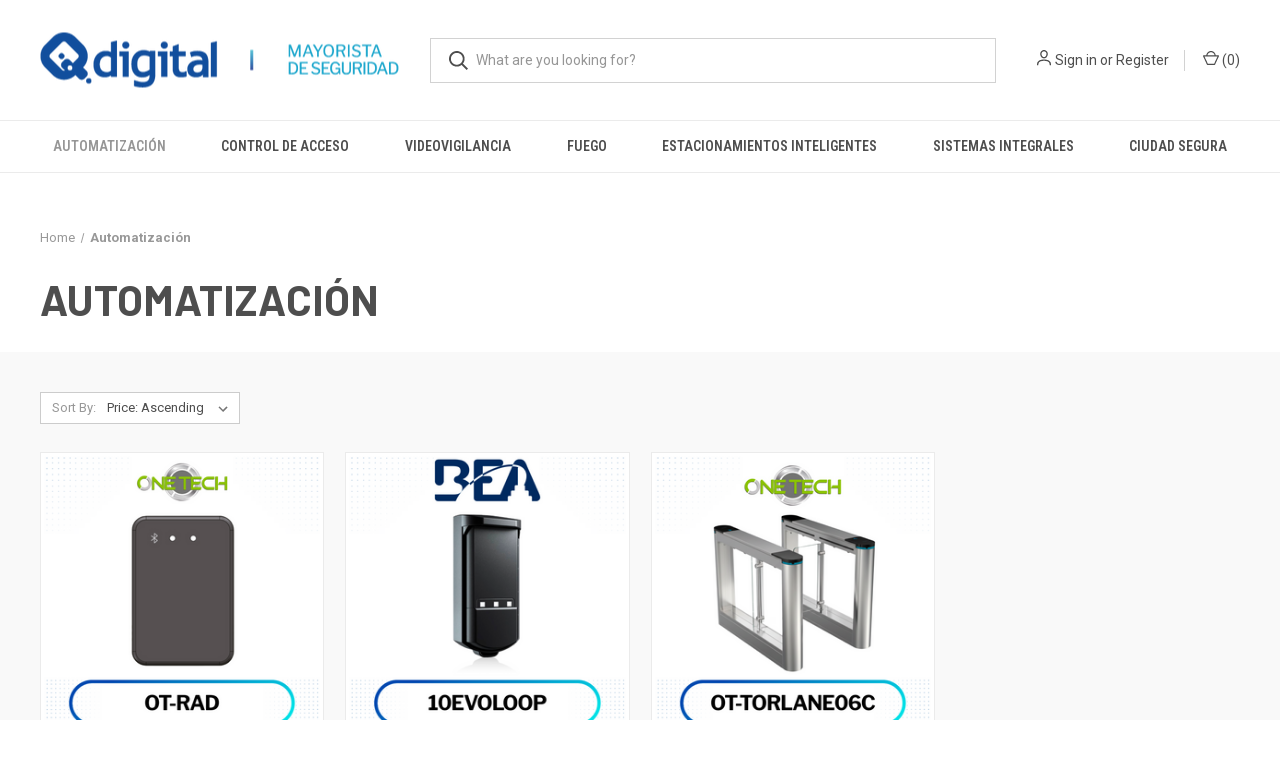

--- FILE ---
content_type: text/html; charset=UTF-8
request_url: https://qdigital.mx/automatizacion/
body_size: 15615
content:



<!DOCTYPE html>
<html class="no-js" lang="en">
    <head>
        <title>Automatización - Qdigital</title>
        <link rel="dns-prefetch preconnect" href="https://cdn11.bigcommerce.com/s-lzp9z1nb0i" crossorigin><link rel="dns-prefetch preconnect" href="https://fonts.googleapis.com/" crossorigin><link rel="dns-prefetch preconnect" href="https://fonts.gstatic.com/" crossorigin>
        <meta name="keywords" content="lenel mexico, edwards, utc, barreras vehiculares, plumas de estacionamientos, control de acceso, streamax"><link rel='canonical' href='https://qdigital.mx/automatizacion/' /><meta name='platform' content='bigcommerce.stencil' />
        
        

        <link href="https://cdn11.bigcommerce.com/s-lzp9z1nb0i/product_images/logo%20favocoin%20Qdigital.png?t&#x3D;1744215494" rel="shortcut icon">
        <meta name="viewport" content="width=device-width, initial-scale=1, maximum-scale=1">

        <script nonce="">
            document.documentElement.className = document.documentElement.className.replace('no-js', 'js');
        </script>

        <script nonce="">
    function browserSupportsAllFeatures() {
        return window.Promise
            && window.fetch
            && window.URL
            && window.URLSearchParams
            && window.WeakMap
            // object-fit support
            && ('objectFit' in document.documentElement.style);
    }

    function loadScript(src) {
        var js = document.createElement('script');
        js.src = src;
        js.onerror = function () {
            console.error('Failed to load polyfill script ' + src);
        };
        document.head.appendChild(js);
    }

    if (!browserSupportsAllFeatures()) {
        loadScript('https://cdn11.bigcommerce.com/s-lzp9z1nb0i/stencil/80c36ef0-8a9e-013e-68b0-12ced39facbc/e/fae83f00-a3ad-013e-274e-2eb4458d1ec1/dist/theme-bundle.polyfills.js');
    }
</script>
        <script nonce="">window.consentManagerTranslations = `{"locale":"en","locales":{"consent_manager.data_collection_warning":"en","consent_manager.accept_all_cookies":"en","consent_manager.gdpr_settings":"en","consent_manager.data_collection_preferences":"en","consent_manager.manage_data_collection_preferences":"en","consent_manager.use_data_by_cookies":"en","consent_manager.data_categories_table":"en","consent_manager.allow":"en","consent_manager.accept":"en","consent_manager.deny":"en","consent_manager.dismiss":"en","consent_manager.reject_all":"en","consent_manager.category":"en","consent_manager.purpose":"en","consent_manager.functional_category":"en","consent_manager.functional_purpose":"en","consent_manager.analytics_category":"en","consent_manager.analytics_purpose":"en","consent_manager.targeting_category":"en","consent_manager.advertising_category":"en","consent_manager.advertising_purpose":"en","consent_manager.essential_category":"en","consent_manager.esential_purpose":"en","consent_manager.yes":"en","consent_manager.no":"en","consent_manager.not_available":"en","consent_manager.cancel":"en","consent_manager.save":"en","consent_manager.back_to_preferences":"en","consent_manager.close_without_changes":"en","consent_manager.unsaved_changes":"en","consent_manager.by_using":"en","consent_manager.agree_on_data_collection":"en","consent_manager.change_preferences":"en","consent_manager.cancel_dialog_title":"en","consent_manager.privacy_policy":"en","consent_manager.allow_category_tracking":"en","consent_manager.disallow_category_tracking":"en"},"translations":{"consent_manager.data_collection_warning":"We use cookies (and other similar technologies) to collect data to improve your shopping experience.","consent_manager.accept_all_cookies":"Accept All Cookies","consent_manager.gdpr_settings":"Settings","consent_manager.data_collection_preferences":"Website Data Collection Preferences","consent_manager.manage_data_collection_preferences":"Manage Website Data Collection Preferences","consent_manager.use_data_by_cookies":" uses data collected by cookies and JavaScript libraries to improve your shopping experience.","consent_manager.data_categories_table":"The table below outlines how we use this data by category. To opt out of a category of data collection, select 'No' and save your preferences.","consent_manager.allow":"Allow","consent_manager.accept":"Accept","consent_manager.deny":"Deny","consent_manager.dismiss":"Dismiss","consent_manager.reject_all":"Reject all","consent_manager.category":"Category","consent_manager.purpose":"Purpose","consent_manager.functional_category":"Functional","consent_manager.functional_purpose":"Enables enhanced functionality, such as videos and live chat. If you do not allow these, then some or all of these functions may not work properly.","consent_manager.analytics_category":"Analytics","consent_manager.analytics_purpose":"Provide statistical information on site usage, e.g., web analytics so we can improve this website over time.","consent_manager.targeting_category":"Targeting","consent_manager.advertising_category":"Advertising","consent_manager.advertising_purpose":"Used to create profiles or personalize content to enhance your shopping experience.","consent_manager.essential_category":"Essential","consent_manager.esential_purpose":"Essential for the site and any requested services to work, but do not perform any additional or secondary function.","consent_manager.yes":"Yes","consent_manager.no":"No","consent_manager.not_available":"N/A","consent_manager.cancel":"Cancel","consent_manager.save":"Save","consent_manager.back_to_preferences":"Back to Preferences","consent_manager.close_without_changes":"You have unsaved changes to your data collection preferences. Are you sure you want to close without saving?","consent_manager.unsaved_changes":"You have unsaved changes","consent_manager.by_using":"By using our website, you're agreeing to our","consent_manager.agree_on_data_collection":"By using our website, you're agreeing to the collection of data as described in our ","consent_manager.change_preferences":"You can change your preferences at any time","consent_manager.cancel_dialog_title":"Are you sure you want to cancel?","consent_manager.privacy_policy":"Privacy Policy","consent_manager.allow_category_tracking":"Allow [CATEGORY_NAME] tracking","consent_manager.disallow_category_tracking":"Disallow [CATEGORY_NAME] tracking"}}`;</script>

        <script nonce="">
            window.lazySizesConfig = window.lazySizesConfig || {};
            window.lazySizesConfig.loadMode = 1;
        </script>
        <script nonce="" async src="https://cdn11.bigcommerce.com/s-lzp9z1nb0i/stencil/80c36ef0-8a9e-013e-68b0-12ced39facbc/e/fae83f00-a3ad-013e-274e-2eb4458d1ec1/dist/theme-bundle.head_async.js"></script>
        
        <link href="https://fonts.googleapis.com/css?family=Roboto+Condensed:400,600%7CRoboto:400,700%7CBarlow:700&display=block" rel="stylesheet">
        
        <link rel="preload" href="https://cdn11.bigcommerce.com/s-lzp9z1nb0i/stencil/80c36ef0-8a9e-013e-68b0-12ced39facbc/e/fae83f00-a3ad-013e-274e-2eb4458d1ec1/dist/theme-bundle.font.js" as="script">
        <script nonce="" async src="https://cdn11.bigcommerce.com/s-lzp9z1nb0i/stencil/80c36ef0-8a9e-013e-68b0-12ced39facbc/e/fae83f00-a3ad-013e-274e-2eb4458d1ec1/dist/theme-bundle.font.js"></script>

        <link data-stencil-stylesheet href="https://cdn11.bigcommerce.com/s-lzp9z1nb0i/stencil/80c36ef0-8a9e-013e-68b0-12ced39facbc/e/fae83f00-a3ad-013e-274e-2eb4458d1ec1/css/theme-b0f0cd20-d46d-013e-ea4b-7e3da8c058d4.css" rel="stylesheet">

        
<script type="text/javascript">
var BCData = {};
</script>
<script type="text/javascript">
var $zoho=$zoho || {};$zoho.salesiq = $zoho.salesiq || {widgetcode:"5fb062301d1b2ed43fc7e47cb09115c071856b404bd3354b585658e8b911e4c5", values:{},ready:function(){}};var d=document;s=d.createElement("script");s.type="text/javascript";s.id="zsiqscript";s.defer=true;s.src="https://salesiq.zoho.com/widget";t=d.getElementsByTagName("script")[0];t.parentNode.insertBefore(s,t);d.write("<div id='zsiqwidget'></div>");
</script>
<script nonce="">
(function () {
    var xmlHttp = new XMLHttpRequest();

    xmlHttp.open('POST', 'https://bes.gcp.data.bigcommerce.com/nobot');
    xmlHttp.setRequestHeader('Content-Type', 'application/json');
    xmlHttp.send('{"store_id":"1000722555","timezone_offset":"-5.0","timestamp":"2026-01-16T18:56:39.11504600Z","visit_id":"264c097f-6094-45c8-8076-aabf87912175","channel_id":1}');
})();
</script>

        

        <script nonce="">
            var theme_settings = {
                show_fast_cart: true,
                linksPerCol: 10,
            };
        </script>

        <link rel="preload" href="https://cdn11.bigcommerce.com/s-lzp9z1nb0i/stencil/80c36ef0-8a9e-013e-68b0-12ced39facbc/e/fae83f00-a3ad-013e-274e-2eb4458d1ec1/dist/theme-bundle.main.js" as="script">
    </head>
    <body>
        <svg data-src="https://cdn11.bigcommerce.com/s-lzp9z1nb0i/stencil/80c36ef0-8a9e-013e-68b0-12ced39facbc/e/fae83f00-a3ad-013e-274e-2eb4458d1ec1/img/icon-sprite.svg" class="icons-svg-sprite"></svg>

        <header class="header" role="banner">
    <a href="#" class="mobileMenu-toggle" data-mobile-menu-toggle="menu">
        <span class="mobileMenu-toggleIcon"></span>
    </a>

    <div class="header-logo--wrap">
        <div class="header-logo">
            
            <div class="logo-and-toggle">
                <div class="desktopMenu-toggle">
                    <a href="javascript:void(0);" class="mobileMenu-toggle">
                        <span class="mobileMenu-toggleIcon"></span>
                    </a>
                </div>
                
                    <div class="logo-wrap"><a href="https://qdigital.mx/" class="header-logo__link" data-header-logo-link>
        <div class="header-logo-image-container">
            <img class="header-logo-image"
                 src="https://cdn11.bigcommerce.com/s-lzp9z1nb0i/images/stencil/360x75/logo_-_qdigital_-_chico_2_1743790869__27883.original.png"
                 srcset="https://cdn11.bigcommerce.com/s-lzp9z1nb0i/images/stencil/360x80/logo_-_qdigital_-_chico_2_1743790869__27883.original.png"
                 alt="Qdigital"
                 title="Qdigital">
        </div>
</a>
</div>
            </div>
            
            <div class="quickSearchWrap" id="quickSearch" aria-hidden="true" tabindex="-1" data-prevent-quick-search-close>
                <div>
    <!-- snippet location forms_search -->
    <form class="form" action="/search.php">
        <fieldset class="form-fieldset">
            <div class="form-field">
                <label class="is-srOnly" for="search_query">Search</label>
                <input class="form-input" data-search-quick name="search_query" id="search_query" data-error-message="Search field cannot be empty." placeholder="What are you looking for?" autocomplete="off">
                <button type="submit" class="form-button">
                    <i class="icon" aria-hidden="true">
                        <svg><use xlink:href="#icon-search" /></svg>
                    </i>
                </button>
            </div>
        </fieldset>
    </form>
    <section class="quickSearchResults" data-bind="html: results"></section>
    <p role="status"
       aria-live="polite"
       class="aria-description--hidden"
       data-search-aria-message-predefined-text="product results for"
    ></p>
</div>
            </div>
            <div class="navUser-wrap">
                <nav class="navUser">
    <ul class="navUser-section navUser-section--alt">
        <li class="navUser-item navUser-item--account">
            <i class="icon" aria-hidden="true">
                <svg><use xlink:href="#icon-user" /></svg>
            </i>
                <a class="navUser-action"
                   href="/login.php"
                   aria-label="Sign in"
                >
                    Sign in
                </a>
                    <span>or</span> <a class="navUser-action" href="/login.php?action&#x3D;create_account">Register</a>
        </li>
                <li class="navUser-item navUser-item--mobile-search">
            <i class="icon" aria-hidden="true">
                <svg><use xlink:href="#icon-search" /></svg>
            </i>
        </li>
        <li class="navUser-item navUser-item--cart">
            <a
                class="navUser-action"
                data-cart-preview
                data-dropdown="cart-preview-dropdown"
                data-options="align:right"
                href="/cart.php"
                aria-label="Cart with 0 items"
            >
                <i class="icon" aria-hidden="true">
                    <svg><use xlink:href="#icon-cart" /></svg>
                </i>
                (<span class=" cart-quantity"></span>)
            </a>

            <div class="dropdown-menu" id="cart-preview-dropdown" data-dropdown-content aria-hidden="true"></div>
        </li>
    </ul>
</nav>
            </div>
        </div>
    </div>

    <div class="navPages-container" id="menu" data-menu>
        <span class="mobile-closeNav">
    <i class="icon" aria-hidden="true">
        <svg><use xlink:href="#icon-close-large" /></svg>
    </i>
    close
</span>
<nav class="navPages">
    <ul class="navPages-list navPages-list--user 5765697a656e20596f756e67">
            <li class="navPages-item">
                <i class="icon" aria-hidden="true">
                    <svg><use xlink:href="#icon-user" /></svg>
                </i>
                <a class="navPages-action" href="/login.php">Sign in</a>
                    or
                    <a class="navPages-action"
                       href="/login.php?action&#x3D;create_account"
                       aria-label="Register"
                    >
                        Register
                    </a>
            </li>
    </ul>
    <ul class="navPages-list navPages-mega navPages-mainNav">
            <li class="navPages-item">
                <a class="navPages-action activePage"
   href="https://qdigital.mx/automatizacion/"
   aria-label="Automatización"
>
    Automatización
</a>
            </li>
            <li class="navPages-item">
                <a class="navPages-action has-subMenu"
   href="https://qdigital.mx/control-de-acceso/"
   data-collapsible="navPages-27"
>
    Control De Acceso
    <i class="icon navPages-action-moreIcon" aria-hidden="true">
        <svg><use xlink:href="#icon-chevron-down" /></svg>
    </i>
</a>
<div class="column-menu navPage-subMenu" id="navPages-27" aria-hidden="true" tabindex="-1">
    <ul class="navPage-subMenu-list">
            <li class="navPage-subMenu-item">
                <i class="icon navPages-action-moreIcon" aria-hidden="true"><svg><use xlink:href="#icon-chevron-right" /></svg></i>
                <a class="navPage-subMenu-action navPages-action" href="https://qdigital.mx/control-de-acceso/accesovehicular">Acceso vehicular</a>
                    <i class="icon navPages-action-moreIcon navPages-action-closed" aria-hidden="true"><svg><use xlink:href="#icon-plus" /></svg></i>
                    <i class="icon navPages-action-moreIcon navPages-action-open" aria-hidden="true"><svg><use xlink:href="#icon-minus" /></svg></i>
                
            </li>
                    <li class="navPage-childList-item">
                        <a class="navPage-childList-action navPages-action" href="https://qdigital.mx/control-de-acceso/acceso-vehicular/">Barreras</a>
                    </li>
                    <li class="navPage-childList-item">
                        <a class="navPage-childList-action navPages-action" href="https://qdigital.mx/control-de-acceso/acceso-vehicular/brazos/">Brazos</a>
                    </li>
                    <li class="navPage-childList-item">
                        <a class="navPage-childList-action navPages-action" href="https://qdigital.mx/control-de-acceso/acceso-vehicular/refacciones/">Refacciones</a>
                    </li>
                    <li class="navPage-childList-item">
                        <a class="navPage-childList-action navPages-action" href="https://qdigital.mx/control-de-acceso/sensores-de-masa/">Sensores de masa</a>
                    </li>
                    <li class="navPage-childList-item">
                        <a class="navPage-childList-action navPages-action" href="https://qdigital.mx/control-de-acceso/acceso-vehicular/bolardos/y/bloqueadores/">Bolardos</a>
                    </li>
                    <li class="navPage-childList-item">
                        <a class="navPage-childList-action navPages-action" href="https://qdigital.mx/control-de-acceso/acceso-vehicular/poncha-llantas/">Poncha llantas</a>
                    </li>
                    <li class="navPage-childList-item">
                        <a class="navPage-childList-action navPages-action" href="https://qdigital.mx/control-de-acceso/acceso-vehicular/accesorios/">Accesorios de Barreras Vehiculares</a>
                    </li>
            <li class="navPage-subMenu-item">
                <i class="icon navPages-action-moreIcon" aria-hidden="true"><svg><use xlink:href="#icon-chevron-right" /></svg></i>
                <a class="navPage-subMenu-action navPages-action" href="https://qdigital.mx/control-de-acceso/control-de-casilleros-inteligentes/">Control de Casilleros Inteligentes </a>
                
            </li>
            <li class="navPage-subMenu-item">
                <i class="icon navPages-action-moreIcon" aria-hidden="true"><svg><use xlink:href="#icon-chevron-right" /></svg></i>
                <a class="navPage-subMenu-action navPages-action" href="https://qdigital.mx/control-de-acceso/tabletas/">Tabletas</a>
                
            </li>
            <li class="navPage-subMenu-item">
                <i class="icon navPages-action-moreIcon" aria-hidden="true"><svg><use xlink:href="#icon-chevron-right" /></svg></i>
                <a class="navPage-subMenu-action navPages-action" href="https://qdigital.mx/acceso-peatonal/">Acceso peatonal</a>
                    <i class="icon navPages-action-moreIcon navPages-action-closed" aria-hidden="true"><svg><use xlink:href="#icon-plus" /></svg></i>
                    <i class="icon navPages-action-moreIcon navPages-action-open" aria-hidden="true"><svg><use xlink:href="#icon-minus" /></svg></i>
                
            </li>
                    <li class="navPage-childList-item">
                        <a class="navPage-childList-action navPages-action" href="https://qdigital.mx/control-de-acceso/acceso-peatonal/puertas-de-cortesia/">Puertas de cortesía</a>
                    </li>
                    <li class="navPage-childList-item">
                        <a class="navPage-childList-action navPages-action" href="https://qdigital.mx/control-de-accesoes/torniquete-cuerpo-completo/">Torniquete cuerpo completo</a>
                    </li>
                    <li class="navPage-childList-item">
                        <a class="navPage-childList-action navPages-action" href="https://qdigital.mx/control-de-acceso/torniquetes/tripode/"> Torniquete Trípode</a>
                    </li>
                    <li class="navPage-childList-item">
                        <a class="navPage-childList-action navPages-action" href="https://qdigital.mx/control-de-acceso/torniquete-abatible-y-optico/">Torniquete abatible y óptico</a>
                    </li>
                    <li class="navPage-childList-item">
                        <a class="navPage-childList-action navPages-action" href="https://qdigital.mx/control-de-acceso/acceso-peatonal/sensor-laser-peatonal/">Sensor láser peatonal</a>
                    </li>
                    <li class="navPage-childList-item">
                        <a class="navPage-childList-action navPages-action" href="https://qdigital.mx/control-de-acceso/acceso-peatonal/biometria-facial/">Biometría facial</a>
                    </li>
            <li class="navPage-subMenu-item">
                <i class="icon navPages-action-moreIcon" aria-hidden="true"><svg><use xlink:href="#icon-chevron-right" /></svg></i>
                <a class="navPage-subMenu-action navPages-action" href="https://qdigital.mx/control-de-acceso/candados-monitoreables/">Candados Monitoreadles GPS, 4G     </a>
                
            </li>
            <li class="navPage-subMenu-item">
                <i class="icon navPages-action-moreIcon" aria-hidden="true"><svg><use xlink:href="#icon-chevron-right" /></svg></i>
                <a class="navPage-subMenu-action navPages-action" href="https://qdigital.mx/control-de-acceso/lectoras-y-tarjetas/">Lectoras y tarjetas</a>
                    <i class="icon navPages-action-moreIcon navPages-action-closed" aria-hidden="true"><svg><use xlink:href="#icon-plus" /></svg></i>
                    <i class="icon navPages-action-moreIcon navPages-action-open" aria-hidden="true"><svg><use xlink:href="#icon-minus" /></svg></i>
                
            </li>
                    <li class="navPage-childList-item">
                        <a class="navPage-childList-action navPages-action" href="https://qdigital.mx/control-de-acceso/lectoras-y-tarjetas/estandar-125-khz/">Estándar 125 Khz</a>
                    </li>
                    <li class="navPage-childList-item">
                        <a class="navPage-childList-action navPages-action" href="https://qdigital.mx/control-de-acceso/lectoras-y-tarjetas/linea-26/">Línea 26</a>
                    </li>
                    <li class="navPage-childList-item">
                        <a class="navPage-childList-action navPages-action" href="https://qdigital.mx/control-de-acceso/lectoras-y-tarjetas/linea-72/">Línea 72</a>
                    </li>
                    <li class="navPage-childList-item">
                        <a class="navPage-childList-action navPages-action" href="https://qdigital.mx/control-de-acceso/lectoras-y-tarjetas/mifare-iclass/">Mifare/iCLASS</a>
                    </li>
                    <li class="navPage-childList-item">
                        <a class="navPage-childList-action navPages-action" href="https://qdigital.mx/control-de-acceso/lectoras-y-tarjetas/multitecnologia/">Multitecnología</a>
                    </li>
                    <li class="navPage-childList-item">
                        <a class="navPage-childList-action navPages-action" href="https://qdigital.mx/control-de-acceso/lectoras-y-tarjetas/seos/">SEOS</a>
                    </li>
                    <li class="navPage-childList-item">
                        <a class="navPage-childList-action navPages-action" href="https://qdigital.mx/control-de-acceso/lectoras-y-tarjetas/uhf-902-928mhz/">UHF 902-928Mhz</a>
                    </li>
            <li class="navPage-subMenu-item">
                <i class="icon navPages-action-moreIcon" aria-hidden="true"><svg><use xlink:href="#icon-chevron-right" /></svg></i>
                <a class="navPage-subMenu-action navPages-action" href="https://qdigital.mx/control-de-acceso/paneles-de-control-de-acceso/">Paneles</a>
                    <i class="icon navPages-action-moreIcon navPages-action-closed" aria-hidden="true"><svg><use xlink:href="#icon-plus" /></svg></i>
                    <i class="icon navPages-action-moreIcon navPages-action-open" aria-hidden="true"><svg><use xlink:href="#icon-minus" /></svg></i>
                
            </li>
                    <li class="navPage-childList-item">
                        <a class="navPage-childList-action navPages-action" href="https://qdigital.mx/control-de-acceso/panel-one-tech/">Panel One Tech</a>
                    </li>
                    <li class="navPage-childList-item">
                        <a class="navPage-childList-action navPages-action" href="https://qdigital.mx/control-de-acceso/paneles-de-control-de-acceso/accesorios/">Accesorios </a>
                    </li>
                    <li class="navPage-childList-item">
                        <a class="navPage-childList-action navPages-action" href="https://qdigital.mx/control-de-acceso/paneles-de-control-de-acceso/refacciones/">Refacciones</a>
                    </li>
            <li class="navPage-subMenu-item">
                <i class="icon navPages-action-moreIcon" aria-hidden="true"><svg><use xlink:href="#icon-chevron-right" /></svg></i>
                <a class="navPage-subMenu-action navPages-action" href="https://qdigital.mx/control-de-acceso/acceso-vehicular/sistemadevisitantes/">Sistema de visitantes</a>
                    <i class="icon navPages-action-moreIcon navPages-action-closed" aria-hidden="true"><svg><use xlink:href="#icon-plus" /></svg></i>
                    <i class="icon navPages-action-moreIcon navPages-action-open" aria-hidden="true"><svg><use xlink:href="#icon-minus" /></svg></i>
                
            </li>
                    <li class="navPage-childList-item">
                        <a class="navPage-childList-action navPages-action" href="https://qdigital.mx/control-de-acceso/sistema-de-visitantes/linea-naranja/">Línea Naranja</a>
                    </li>
                    <li class="navPage-childList-item">
                        <a class="navPage-childList-action navPages-action" href="https://qdigital.mx/control-de-acceso/sistema-de-visitantes/linea-verde/">Línea Verde</a>
                    </li>
                    <li class="navPage-childList-item">
                        <a class="navPage-childList-action navPages-action" href="https://qdigital.mx/control-de-acceso/sistema-de-visitantes/accesorios/">Accesorios </a>
                    </li>
    </ul>
</div>
            </li>
            <li class="navPages-item">
                <a class="navPages-action has-subMenu"
   href="https://qdigital.mx/videovigilancia/"
   data-collapsible="navPages-28"
>
    Videovigilancia
    <i class="icon navPages-action-moreIcon" aria-hidden="true">
        <svg><use xlink:href="#icon-chevron-down" /></svg>
    </i>
</a>
<div class="column-menu navPage-subMenu" id="navPages-28" aria-hidden="true" tabindex="-1">
    <ul class="navPage-subMenu-list">
            <li class="navPage-subMenu-item">
                <i class="icon navPages-action-moreIcon" aria-hidden="true"><svg><use xlink:href="#icon-chevron-right" /></svg></i>
                <a class="navPage-subMenu-action navPages-action" href="https://qdigital.mx/videovigilancia/camaras-illustra/">Cámaras Illustra</a>
                    <i class="icon navPages-action-moreIcon navPages-action-closed" aria-hidden="true"><svg><use xlink:href="#icon-plus" /></svg></i>
                    <i class="icon navPages-action-moreIcon navPages-action-open" aria-hidden="true"><svg><use xlink:href="#icon-minus" /></svg></i>
                
            </li>
                    <li class="navPage-childList-item">
                        <a class="navPage-childList-action navPages-action" href="https://qdigital.mx/videovigilancia/camaras-illustra/flex/">Flex</a>
                    </li>
                    <li class="navPage-childList-item">
                        <a class="navPage-childList-action navPages-action" href="https://qdigital.mx/videovigilancia/camaras-illustra/standard/">Standard</a>
                    </li>
                    <li class="navPage-childList-item">
                        <a class="navPage-childList-action navPages-action" href="https://qdigital.mx/videovigilancia/camaras-illustra/pro/">PRO</a>
                    </li>
            <li class="navPage-subMenu-item">
                <i class="icon navPages-action-moreIcon" aria-hidden="true"><svg><use xlink:href="#icon-chevron-right" /></svg></i>
                <a class="navPage-subMenu-action navPages-action" href="https://qdigital.mx/videovigilancia/grabadores/">Grabadores</a>
                
            </li>
            <li class="navPage-subMenu-item">
                <i class="icon navPages-action-moreIcon" aria-hidden="true"><svg><use xlink:href="#icon-chevron-right" /></svg></i>
                <a class="navPage-subMenu-action navPages-action" href="https://qdigital.mx/videovigilancia/accesorios-cctv/">Accesorios CCTV</a>
                    <i class="icon navPages-action-moreIcon navPages-action-closed" aria-hidden="true"><svg><use xlink:href="#icon-plus" /></svg></i>
                    <i class="icon navPages-action-moreIcon navPages-action-open" aria-hidden="true"><svg><use xlink:href="#icon-minus" /></svg></i>
                
            </li>
                    <li class="navPage-childList-item">
                        <a class="navPage-childList-action navPages-action" href="https://qdigital.mx/videovigilancia/accesorios-cctv/cables-armados/">Cables armados</a>
                    </li>
                    <li class="navPage-childList-item">
                        <a class="navPage-childList-action navPages-action" href="https://qdigital.mx/videovigilancia/accesorios-cctv/conectores/">Conectores</a>
                    </li>
                    <li class="navPage-childList-item">
                        <a class="navPage-childList-action navPages-action" href="https://qdigital.mx/videovigilancia/accesorios-cctv/fuente-de-poder/">Fuente de poder</a>
                    </li>
                    <li class="navPage-childList-item">
                        <a class="navPage-childList-action navPages-action" href="https://qdigital.mx/videovigilancia/accesorios-cctv/almacenamiento/">Almacenamiento</a>
                    </li>
            <li class="navPage-subMenu-item">
                <i class="icon navPages-action-moreIcon" aria-hidden="true"><svg><use xlink:href="#icon-chevron-right" /></svg></i>
                <a class="navPage-subMenu-action navPages-action" href="https://qdigital.mx/videovigilancia/cctv-movil/">CCTV móvil</a>
                    <i class="icon navPages-action-moreIcon navPages-action-closed" aria-hidden="true"><svg><use xlink:href="#icon-plus" /></svg></i>
                    <i class="icon navPages-action-moreIcon navPages-action-open" aria-hidden="true"><svg><use xlink:href="#icon-minus" /></svg></i>
                
            </li>
                    <li class="navPage-childList-item">
                        <a class="navPage-childList-action navPages-action" href="https://qdigital.mx/videovigilancia/cctv-movil/accesorios-cctv-movil/">Accesorios CCTV Movil</a>
                    </li>
                    <li class="navPage-childList-item">
                        <a class="navPage-childList-action navPages-action" href="https://qdigital.mx/videovigilancia/cctv-movil/anunciador-de-parada/">Anunciador de parada</a>
                    </li>
                    <li class="navPage-childList-item">
                        <a class="navPage-childList-action navPages-action" href="https://qdigital.mx/videovigilancia/cctv-movil/camara-cctv-movil/">Cámara CCTV móvil</a>
                    </li>
                    <li class="navPage-childList-item">
                        <a class="navPage-childList-action navPages-action" href="https://qdigital.mx/videovigilancia/cctv-movil/dvr-movil/">DVR móvil</a>
                    </li>
    </ul>
</div>
            </li>
            <li class="navPages-item">
                <a class="navPages-action has-subMenu"
   href="https://qdigital.mx/fuego/"
   data-collapsible="navPages-29"
>
    Fuego
    <i class="icon navPages-action-moreIcon" aria-hidden="true">
        <svg><use xlink:href="#icon-chevron-down" /></svg>
    </i>
</a>
<div class="column-menu navPage-subMenu" id="navPages-29" aria-hidden="true" tabindex="-1">
    <ul class="navPage-subMenu-list">
            <li class="navPage-subMenu-item">
                <i class="icon navPages-action-moreIcon" aria-hidden="true"><svg><use xlink:href="#icon-chevron-right" /></svg></i>
                <a class="navPage-subMenu-action navPages-action" href="https://qdigital.mx/f/edwards/">Detección Edwards</a>
                    <i class="icon navPages-action-moreIcon navPages-action-closed" aria-hidden="true"><svg><use xlink:href="#icon-plus" /></svg></i>
                    <i class="icon navPages-action-moreIcon navPages-action-open" aria-hidden="true"><svg><use xlink:href="#icon-minus" /></svg></i>
                
            </li>
                    <li class="navPage-childList-item">
                        <a class="navPage-childList-action navPages-action" href="https://qdigital.mx/fuego/edwards/accesorios/">Accesorios</a>
                    </li>
                    <li class="navPage-childList-item">
                        <a class="navPage-childList-action navPages-action" href="https://qdigital.mx/fuego/edwards/est4/">EST4</a>
                    </li>
                    <li class="navPage-childList-item">
                        <a class="navPage-childList-action navPages-action" href="https://qdigital.mx/fuego/deteccion/edwards/familia-siga/">Familia SIGA</a>
                    </li>
                    <li class="navPage-childList-item">
                        <a class="navPage-childList-action navPages-action" href="https://qdigital.mx/fuego/edwards/fx/">FX</a>
                    </li>
                    <li class="navPage-childList-item">
                        <a class="navPage-childList-action navPages-action" href="https://qdigital.mx/fuego/edwards/photobeam/">PhotoBeam</a>
                    </li>
                    <li class="navPage-childList-item">
                        <a class="navPage-childList-action navPages-action" href="https://qdigital.mx/fuego/deteccion/edwards/sirenas-estrobo/">Sirenas Estrobo</a>
                    </li>
                    <li class="navPage-childList-item">
                        <a class="navPage-childList-action navPages-action" href="https://qdigital.mx/fuego/supresion-kidde/">Supresión Kidde</a>
                    </li>
                    <li class="navPage-childList-item">
                        <a class="navPage-childList-action navPages-action" href="https://qdigital.mx/fuego/deteccion/edwards/est3x/est3/">EST3</a>
                    </li>
                    <li class="navPage-childList-item">
                        <a class="navPage-childList-action navPages-action" href="https://qdigital.mx/fuego/deteccion/edwards/est3x/">EST3X</a>
                    </li>
                    <li class="navPage-childList-item">
                        <a class="navPage-childList-action navPages-action" href="https://qdigital.mx/fuego/kidde-vs/">KIDDE VS</a>
                    </li>
            <li class="navPage-subMenu-item">
                <i class="icon navPages-action-moreIcon" aria-hidden="true"><svg><use xlink:href="#icon-chevron-right" /></svg></i>
                <a class="navPage-subMenu-action navPages-action" href="https://qdigital.mx">Supresión Kidde</a>
                
            </li>
    </ul>
</div>
            </li>
            <li class="navPages-item">
                <a class="navPages-action has-subMenu"
   href="https://qdigital.mx/estacionamientos-inteligentes/"
   data-collapsible="navPages-30"
>
    Estacionamientos Inteligentes
    <i class="icon navPages-action-moreIcon" aria-hidden="true">
        <svg><use xlink:href="#icon-chevron-down" /></svg>
    </i>
</a>
<div class="column-menu navPage-subMenu" id="navPages-30" aria-hidden="true" tabindex="-1">
    <ul class="navPage-subMenu-list">
            <li class="navPage-subMenu-item">
                <i class="icon navPages-action-moreIcon" aria-hidden="true"><svg><use xlink:href="#icon-chevron-right" /></svg></i>
                <a class="navPage-subMenu-action navPages-action" href="https://qdigital.mx/estacionamientos-inteligentes/accesorios-parking/">Accesorios Parking</a>
                
            </li>
            <li class="navPage-subMenu-item">
                <i class="icon navPages-action-moreIcon" aria-hidden="true"><svg><use xlink:href="#icon-chevron-right" /></svg></i>
                <a class="navPage-subMenu-action navPages-action" href="https://qdigital.mx/estacionamientos-inteligentes/insumos-parking/">Insumos Parking</a>
                
            </li>
            <li class="navPage-subMenu-item">
                <i class="icon navPages-action-moreIcon" aria-hidden="true"><svg><use xlink:href="#icon-chevron-right" /></svg></i>
                <a class="navPage-subMenu-action navPages-action" href="https://qdigital.mx/estacionamientos-inteligentes/modulo-parking/">Módulo Parking</a>
                
            </li>
            <li class="navPage-subMenu-item">
                <i class="icon navPages-action-moreIcon" aria-hidden="true"><svg><use xlink:href="#icon-chevron-right" /></svg></i>
                <a class="navPage-subMenu-action navPages-action" href="https://qdigital.mx/estacionamientos-inteligentes/monitoreo-espacios/">Monitoreo espacios</a>
                
            </li>
            <li class="navPage-subMenu-item">
                <i class="icon navPages-action-moreIcon" aria-hidden="true"><svg><use xlink:href="#icon-chevron-right" /></svg></i>
                <a class="navPage-subMenu-action navPages-action" href="https://qdigital.mx/estacionamientos-inteligentes/kits/">Kits</a>
                
            </li>
    </ul>
</div>
            </li>
            <li class="navPages-item">
                <a class="navPages-action has-subMenu"
   href="https://qdigital.mx/sistemas-integrales/"
   data-collapsible="navPages-31"
>
    Sistemas Integrales
    <i class="icon navPages-action-moreIcon" aria-hidden="true">
        <svg><use xlink:href="#icon-chevron-down" /></svg>
    </i>
</a>
<div class="column-menu navPage-subMenu" id="navPages-31" aria-hidden="true" tabindex="-1">
    <ul class="navPage-subMenu-list">
            <li class="navPage-subMenu-item">
                <i class="icon navPages-action-moreIcon" aria-hidden="true"><svg><use xlink:href="#icon-chevron-right" /></svg></i>
                <a class="navPage-subMenu-action navPages-action" href="https://qdigital.mx/sistemas-integrales/lenels2/">LENELS2</a>
                    <i class="icon navPages-action-moreIcon navPages-action-closed" aria-hidden="true"><svg><use xlink:href="#icon-plus" /></svg></i>
                    <i class="icon navPages-action-moreIcon navPages-action-open" aria-hidden="true"><svg><use xlink:href="#icon-minus" /></svg></i>
                
            </li>
                    <li class="navPage-childList-item">
                        <a class="navPage-childList-action navPages-action" href="https://qdigital.mx/sistemas-integrales/lenels2/netbox/">NetBox</a>
                    </li>
                    <li class="navPage-childList-item">
                        <a class="navPage-childList-action navPages-action" href="https://qdigital.mx/sistemas-integrales/lenels2/onguard/">OnGuard</a>
                    </li>
    </ul>
</div>
            </li>
            <li class="navPages-item">
                <a class="navPages-action"
   href="https://qdigital.mx/ciudad-segura/"
   aria-label="Ciudad segura"
>
    Ciudad segura
</a>
            </li>
    </ul>
    <ul class="navPages-list navPages-list--user">
    </ul>
</nav>
    </div>
</header>



<div data-content-region="header_bottom--global"><div data-layout-id="fbaa8a61-2619-43e1-bb1f-c10308ec5963">       <div data-sub-layout-container="e077c52e-85e0-4f6f-8e50-a821a85ea0ec" data-layout-name="Layout">
    <style data-container-styling="e077c52e-85e0-4f6f-8e50-a821a85ea0ec">
        [data-sub-layout-container="e077c52e-85e0-4f6f-8e50-a821a85ea0ec"] {
            box-sizing: border-box;
            display: flex;
            flex-wrap: wrap;
            z-index: 0;
            position: relative;
            height: ;
            padding-top: 0px;
            padding-right: 0px;
            padding-bottom: 0px;
            padding-left: 0px;
            margin-top: 0px;
            margin-right: 0px;
            margin-bottom: 0px;
            margin-left: 0px;
            border-width: 0px;
            border-style: solid;
            border-color: #333333;
        }

        [data-sub-layout-container="e077c52e-85e0-4f6f-8e50-a821a85ea0ec"]:after {
            display: block;
            position: absolute;
            top: 0;
            left: 0;
            bottom: 0;
            right: 0;
            background-size: cover;
            z-index: auto;
        }
    </style>

    <div data-sub-layout="7153938b-c2fe-471b-b5e7-4307b096f759">
        <style data-column-styling="7153938b-c2fe-471b-b5e7-4307b096f759">
            [data-sub-layout="7153938b-c2fe-471b-b5e7-4307b096f759"] {
                display: flex;
                flex-direction: column;
                box-sizing: border-box;
                flex-basis: 100%;
                max-width: 100%;
                z-index: 0;
                position: relative;
                height: ;
                padding-top: 0px;
                padding-right: 10.5px;
                padding-bottom: 0px;
                padding-left: 10.5px;
                margin-top: 0px;
                margin-right: 0px;
                margin-bottom: 0px;
                margin-left: 0px;
                border-width: 0px;
                border-style: solid;
                border-color: #333333;
                justify-content: center;
            }
            [data-sub-layout="7153938b-c2fe-471b-b5e7-4307b096f759"]:after {
                display: block;
                position: absolute;
                top: 0;
                left: 0;
                bottom: 0;
                right: 0;
                background-size: cover;
                z-index: auto;
            }
            @media only screen and (max-width: 700px) {
                [data-sub-layout="7153938b-c2fe-471b-b5e7-4307b096f759"] {
                    flex-basis: 100%;
                    max-width: 100%;
                }
            }
        </style>
        <div data-widget-id="37f3898d-0d46-4d84-b5cc-1df2d0b10587" data-placement-id="3c26297c-59b3-43aa-a946-0f7a1298f49a" data-placement-status="ACTIVE"><style>
  .sd-divider-wrapper-37f3898d-0d46-4d84-b5cc-1df2d0b10587 {
    display: flex;
    height: 20px;
      align-items: center;
      justify-content: center;
      text-align: center;
  }

  .sd-divider-37f3898d-0d46-4d84-b5cc-1df2d0b10587 {
    height: 0;
    border-top: 1px;
    border-color: rgba(0,0,0,0);
    border-style: solid;
    width: 100%;
    margin: 0;
  }
</style>

<div class="sd-divider-wrapper-37f3898d-0d46-4d84-b5cc-1df2d0b10587">
  <hr class="sd-divider-37f3898d-0d46-4d84-b5cc-1df2d0b10587">
</div>
</div>
    </div>
</div>

</div></div>
<div data-content-region="header_bottom"></div>

        <div class="body " id='main-content' role='main' data-currency-code="USD">
     
    
<div class="page page--category">
    <section class="page-content container">
        <nav aria-label="Breadcrumb">
    <ol class="breadcrumbs">
                <li class="breadcrumb ">
                    <a class="breadcrumb-label"
                       href="https://qdigital.mx/"
                       
                    >
                        <span>Home</span>
                    </a>
                </li>
                <li class="breadcrumb is-active">
                    <a class="breadcrumb-label"
                       href="https://qdigital.mx/automatizacion/"
                       aria-current="page"
                    >
                        <span>Automatización</span>
                    </a>
                </li>
    </ol>
</nav>

<script nonce="" type="application/ld+json">
{
    "@context": "https://schema.org",
    "@type": "BreadcrumbList",
    "itemListElement":
    [
        {
            "@type": "ListItem",
            "position": 1,
            "item": {
                "@id": "https://qdigital.mx/",
                "name": "Home"
            }
        },
        {
            "@type": "ListItem",
            "position": 2,
            "item": {
                "@id": "https://qdigital.mx/automatizacion/",
                "name": "Automatización"
            }
        }
    ]
}
</script>
            <h1 class="page-heading">Automatización</h1>
        <div data-content-region="category_below_header"></div>
        
    </section>
    
    <div class="main full grid-bg">
        <div class="container">
        
            <main class="page-content" id="product-listing-container">
                    

    <div class="sort-and-pagination">
        <form class="actionBar sort-products" method="get" data-sort-by="product">
    <fieldset class="form-fieldset actionBar-section">
    <div class="form-field">
        <label class="form-label" for="sort">Sort By:</label>
        <select class="form-select form-select--small " name="sort" id="sort" role="listbox">
            <option value="featured" >Featured Items</option>
            <option value="newest" >Newest Items</option>
            <option value="bestselling" >Best Selling</option>
            <option value="alphaasc" >A to Z</option>
            <option value="alphadesc" >Z to A</option>
            <option value="avgcustomerreview" >By Review</option>
            <option value="priceasc" selected>Price: Ascending</option>
            <option value="pricedesc" >Price: Descending</option>
        </select>
    </div>
</fieldset>
</form>
        <nav class="pagination" aria-label="pagination">
    <ul class="pagination-list">

    </ul>
</nav>
    </div>

    <div >
                <ul class="productGrid">
    <li class="product">
            <article
    class="card
    
    "
>
    <figure class="card-figure">


        <a href="https://qdigital.mx/sensor-radar-ot-rad-para-control-de-acceso-vehicular/" 
           class="card-figure__link"
           aria-label="Sensor Radar OT-RAD para Control de Acceso Vehicular, US$0.00

"
"
           
        >
            <div class="card-img-container">
                <img class="card-image lazyload" data-sizes="auto" src="https://cdn11.bigcommerce.com/s-lzp9z1nb0i/stencil/80c36ef0-8a9e-013e-68b0-12ced39facbc/e/fae83f00-a3ad-013e-274e-2eb4458d1ec1/img/loading.svg" data-src="https://cdn11.bigcommerce.com/s-lzp9z1nb0i/images/stencil/300x300/products/1002/2096/Frame_OT-RAD__78371.1765393106.png?c=1" alt="Detector de vehículos radar, Sensor de aparcamiento, Control de barrera inteligente, Radar de onda milimétrica, Gestión de acceso vehicular, Sensor anti-caída para barreras, Sistema de entrada/salida automático, Detección todo clima, Configuración por Bluetooth, RS485, Sensor IP66, Actualización de firmware remota, Ahorro energético, Detección ajustable, Seguridad en parkings, qdigital, one tech, OT-RAD" title="Detector de vehículos radar, Sensor de aparcamiento, Control de barrera inteligente, Radar de onda milimétrica, Gestión de acceso vehicular, Sensor anti-caída para barreras, Sistema de entrada/salida automático, Detección todo clima, Configuración por Bluetooth, RS485, Sensor IP66, Actualización de firmware remota, Ahorro energético, Detección ajustable, Seguridad en parkings, qdigital, one tech, OT-RAD">
            </div>
        </a>
            <figcaption class="card-figcaption">
                <div class="card-figcaption-body">
                    <div class="card-figcaption--action-buttons">
                                <a class="button button--secondary button--small card-figcaption-button quickview" data-product-id="1002">Quick view</a>
                    </div>
                        <label class="card-compare" for="compare-1002">
                            <input type="checkbox" class="compare-input" name="products[]" value="1002" id="compare-1002" data-compare-id="1002"> <span style="display:none;">Remove from </span>Compare
                        </label>
                        <div class="compare-button-wrap">
                            <a class="compare-button" href="" data-compare-nav>Compare <span class="countPill countPill--positive countPill--alt"></span> Items</a>
                        </div>
                </div>
            </figcaption>
    </figure>
    <div class="card-body">
        <div>
            <h4 class="card-title">
                <a aria-label="Sensor Radar OT-RAD para Control de Acceso Vehicular, US$0.00

"
" 
                    href="https://qdigital.mx/sensor-radar-ot-rad-para-control-de-acceso-vehicular/"
                    
                >
                    Sensor Radar OT-RAD para Control de Acceso Vehicular
                </a>
            </h4>
            <div class="card-text" data-test-info-type="price">
                    
        <div class="price-section price-section--withTax" >
            <span class="price-section price-section--withTax non-sale-price--withTax" style="display: none;">
                <span data-product-non-sale-price-with-tax class="price price--non-sale">
                    
                </span>
            </span>
            <span data-product-price-with-tax class="price">US$0.00</span>
            <div class="price-section price-section--withTax rrp-price--withTax" style="display: none;">
                <span data-product-rrp-with-tax class="price price--rrp"> </span>
            </div>
                <abbr title="Including Tax">(Inc. IVA)</abbr>
        </div>
        <div class="price-section price-section--withoutTax price-section--minor"  >
            <span class="price-section price-section--withoutTax non-sale-price--withoutTax price-section--minor" style="display: none;">
                <span data-product-non-sale-price-without-tax class="price price--non-sale">
                    
                </span>
            </span>
            <span data-product-price-without-tax class="price price--withoutTax price-section--minor">US$0.00</span>
            <div class="price-section price-section--withoutTax rrp-price--withoutTax price-section--minor" style="display: none;">
                <span data-product-rrp-without-tax class="price price--rrp"></span>
            </div>
                <abbr title="Excluding Tax">(Ex. IVA)</abbr>
        </div>
            </div>
                    <p class="card-text brand-name" data-test-info-type="brandName">onetech</p>
        </div>

        <div class="card-details">
            
                    </div>
    </div>
</article>
    </li>
    <li class="product">
            <article
    class="card
    
    "
>
    <figure class="card-figure">


        <a href="https://qdigital.mx/sensor-radar-evoloop-detector-vehicular-para-barreras/" 
           class="card-figure__link"
           aria-label="Sensor Radar EVOLOOP - Detector Vehicular para Barreras, US$0.00

"
"
           
        >
            <div class="card-img-container">
                <img class="card-image lazyload" data-sizes="auto" src="https://cdn11.bigcommerce.com/s-lzp9z1nb0i/stencil/80c36ef0-8a9e-013e-68b0-12ced39facbc/e/fae83f00-a3ad-013e-274e-2eb4458d1ec1/img/loading.svg" data-src="https://cdn11.bigcommerce.com/s-lzp9z1nb0i/images/stencil/300x300/products/1003/2098/Frame_BEA_10EVOLOOP__74716.1765486491.png?c=1" alt="sensor para barrera, reemplazo bucle inductivo, detector de coches, sensor radar 60 GHz, control de acceso vehicular, EVOLOOP, sensor de aparcamiento, barrera automática, Qdigital, sistema detección parking, sensor exterior IP65, norma EN12453" title="sensor para barrera, reemplazo bucle inductivo, detector de coches, sensor radar 60 GHz, control de acceso vehicular, EVOLOOP, sensor de aparcamiento, barrera automática, Qdigital, sistema detección parking, sensor exterior IP65, norma EN12453">
            </div>
        </a>
            <figcaption class="card-figcaption">
                <div class="card-figcaption-body">
                    <div class="card-figcaption--action-buttons">
                                <a class="button button--secondary button--small card-figcaption-button quickview" data-product-id="1003">Quick view</a>
                    </div>
                        <label class="card-compare" for="compare-1003">
                            <input type="checkbox" class="compare-input" name="products[]" value="1003" id="compare-1003" data-compare-id="1003"> <span style="display:none;">Remove from </span>Compare
                        </label>
                        <div class="compare-button-wrap">
                            <a class="compare-button" href="" data-compare-nav>Compare <span class="countPill countPill--positive countPill--alt"></span> Items</a>
                        </div>
                </div>
            </figcaption>
    </figure>
    <div class="card-body">
        <div>
            <h4 class="card-title">
                <a aria-label="Sensor Radar EVOLOOP - Detector Vehicular para Barreras, US$0.00

"
" 
                    href="https://qdigital.mx/sensor-radar-evoloop-detector-vehicular-para-barreras/"
                    
                >
                    Sensor Radar EVOLOOP - Detector Vehicular para Barreras
                </a>
            </h4>
            <div class="card-text" data-test-info-type="price">
                    
        <div class="price-section price-section--withTax" >
            <span class="price-section price-section--withTax non-sale-price--withTax" style="display: none;">
                <span data-product-non-sale-price-with-tax class="price price--non-sale">
                    
                </span>
            </span>
            <span data-product-price-with-tax class="price">US$0.00</span>
            <div class="price-section price-section--withTax rrp-price--withTax" style="display: none;">
                <span data-product-rrp-with-tax class="price price--rrp"> </span>
            </div>
                <abbr title="Including Tax">(Inc. IVA)</abbr>
        </div>
        <div class="price-section price-section--withoutTax price-section--minor"  >
            <span class="price-section price-section--withoutTax non-sale-price--withoutTax price-section--minor" style="display: none;">
                <span data-product-non-sale-price-without-tax class="price price--non-sale">
                    
                </span>
            </span>
            <span data-product-price-without-tax class="price price--withoutTax price-section--minor">US$0.00</span>
            <div class="price-section price-section--withoutTax rrp-price--withoutTax price-section--minor" style="display: none;">
                <span data-product-rrp-without-tax class="price price--rrp"></span>
            </div>
                <abbr title="Excluding Tax">(Ex. IVA)</abbr>
        </div>
            </div>
                    <p class="card-text brand-name" data-test-info-type="brandName">BEA</p>
        </div>

        <div class="card-details">
            
                    </div>
    </div>
</article>
    </li>
    <li class="product">
            <article
    class="card
    
    "
>
    <figure class="card-figure">


        <a href="https://qdigital.mx/torniquete-abatible-para-exteriores-ot-torlaneo6c/" 
           class="card-figure__link"
           aria-label="Torniquete Abatible para Exteriores – OT-TORLANEO6C, US$0.00

"
"
           
        >
            <div class="card-img-container">
                <img class="card-image lazyload" data-sizes="auto" src="https://cdn11.bigcommerce.com/s-lzp9z1nb0i/stencil/80c36ef0-8a9e-013e-68b0-12ced39facbc/e/fae83f00-a3ad-013e-274e-2eb4458d1ec1/img/loading.svg" data-src="https://cdn11.bigcommerce.com/s-lzp9z1nb0i/images/stencil/300x300/products/1000/2087/Frame_OT-TORLANE06C__23045.1763164531.png?c=1" alt="Torniquete abatible para exteriores
OT-TORLANE06C
Tamaño: 1400 × 185 × 1020 mm
Material: 304 Acero inoxidable HL
Cuerpo: 1.2 mm / Tapa: 1.5 mm
Ancho de paso: 600-900 mm
Sensores: 6 pares
Motor: Motor sin escobillas DC 50W
Controlador: Placa sin escobillas IV2" title="Torniquete abatible para exteriores
OT-TORLANE06C
Tamaño: 1400 × 185 × 1020 mm
Material: 304 Acero inoxidable HL
Cuerpo: 1.2 mm / Tapa: 1.5 mm
Ancho de paso: 600-900 mm
Sensores: 6 pares
Motor: Motor sin escobillas DC 50W
Controlador: Placa sin escobillas IV2">
            </div>
        </a>
            <figcaption class="card-figcaption">
                <div class="card-figcaption-body">
                    <div class="card-figcaption--action-buttons">
                                <a class="button button--secondary button--small card-figcaption-button quickview" data-product-id="1000">Quick view</a>
                    </div>
                        <label class="card-compare" for="compare-1000">
                            <input type="checkbox" class="compare-input" name="products[]" value="1000" id="compare-1000" data-compare-id="1000"> <span style="display:none;">Remove from </span>Compare
                        </label>
                        <div class="compare-button-wrap">
                            <a class="compare-button" href="" data-compare-nav>Compare <span class="countPill countPill--positive countPill--alt"></span> Items</a>
                        </div>
                </div>
            </figcaption>
    </figure>
    <div class="card-body">
        <div>
            <h4 class="card-title">
                <a aria-label="Torniquete Abatible para Exteriores – OT-TORLANEO6C, US$0.00

"
" 
                    href="https://qdigital.mx/torniquete-abatible-para-exteriores-ot-torlaneo6c/"
                    
                >
                    Torniquete Abatible para Exteriores – OT-TORLANEO6C
                </a>
            </h4>
            <div class="card-text" data-test-info-type="price">
                    
        <div class="price-section price-section--withTax" >
            <span class="price-section price-section--withTax non-sale-price--withTax" style="display: none;">
                <span data-product-non-sale-price-with-tax class="price price--non-sale">
                    
                </span>
            </span>
            <span data-product-price-with-tax class="price">US$0.00</span>
            <div class="price-section price-section--withTax rrp-price--withTax" style="display: none;">
                <span data-product-rrp-with-tax class="price price--rrp"> </span>
            </div>
                <abbr title="Including Tax">(Inc. IVA)</abbr>
        </div>
        <div class="price-section price-section--withoutTax price-section--minor"  >
            <span class="price-section price-section--withoutTax non-sale-price--withoutTax price-section--minor" style="display: none;">
                <span data-product-non-sale-price-without-tax class="price price--non-sale">
                    
                </span>
            </span>
            <span data-product-price-without-tax class="price price--withoutTax price-section--minor">US$0.00</span>
            <div class="price-section price-section--withoutTax rrp-price--withoutTax price-section--minor" style="display: none;">
                <span data-product-rrp-without-tax class="price price--rrp"></span>
            </div>
                <abbr title="Excluding Tax">(Ex. IVA)</abbr>
        </div>
            </div>
                    <p class="card-text brand-name" data-test-info-type="brandName">onetech</p>
        </div>

        <div class="card-details">
            
                    </div>
    </div>
</article>
    </li>
</ul>
    </div>

    <nav class="pagination" aria-label="pagination">
    <ul class="pagination-list">

    </ul>
</nav>
                <div data-content-region="category_below_content"></div>
            </main>
        </div>
    </div>
</div>


     
    <div id="modal" class="modal" data-reveal data-prevent-quick-search-close>
    <button class="modal-close"
        type="button"
        title="Close"
        
>
    <span class="aria-description--hidden">Close</span>
    <span aria-hidden="true">&#215;</span>
</button>
    <div class="modal-content"></div>
    <div class="loadingOverlay"></div>
</div>
    <div id="alert-modal" class="modal modal--alert modal--small" data-reveal data-prevent-quick-search-close>
    <div class="swal2-icon swal2-error swal2-icon-show"><span class="swal2-x-mark"><span class="swal2-x-mark-line-left"></span><span class="swal2-x-mark-line-right"></span></span></div>

    <div class="modal-content"></div>

    <div class="button-container"><button type="button" class="confirm button" data-reveal-close>OK</button></div>
</div>
</div>
        
    <div class="footer-newsletter">
        <div class="container">
            <h5>Newsletter Signup</h5>

<form class="form" action="/subscribe.php" method="post">
    <fieldset class="form-fieldset">
        <input type="hidden" name="action" value="subscribe">
        <input type="hidden" name="nl_first_name" value="bc">
        <input type="hidden" name="check" value="1">
        <div class="form-field">
            <label class="form-label is-srOnly" for="nl_email">Email Address</label>
            <div class="form-prefixPostfix wrap">
                <i class="icon" aria-hidden="true">
                    <svg><use xlink:href="#icon-mail" /></svg>
                </i>
                <input class="form-input"
                       id="nl_email"
                       name="nl_email"
                       type="email"
                       value=""
                       placeholder="Enter your email address"
                       aria-describedby="alertBox-message-text"
                       aria-required="true"
                       required
                >
                <input class="button button--primary form-prefixPostfix-button--postfix"
                       type="submit"
                       value="Subscribe"
                >
            </div>
        </div>
    </fieldset>
</form>
        </div>
    </div>
                    
<footer class="footer" role="contentinfo">
  <h2 class="footer-title-sr-only">Footer Start</h2>
    
    <div data-content-region="ssl_site_seal--global"><div data-layout-id="c30b25ef-e112-4b1e-82b3-f7514d0ed4b9">       <div data-sub-layout-container="e889f7b2-8443-4e26-bfb9-2f91f2c21220" data-layout-name="Layout">
    <style data-container-styling="e889f7b2-8443-4e26-bfb9-2f91f2c21220">
        [data-sub-layout-container="e889f7b2-8443-4e26-bfb9-2f91f2c21220"] {
            box-sizing: border-box;
            display: flex;
            flex-wrap: wrap;
            z-index: 0;
            position: relative;
            height: ;
            background-color: rgba(51,51,51,1);
            padding-top: 0px;
            padding-right: 0px;
            padding-bottom: 30px;
            padding-left: 0px;
            margin-top: 0px;
            margin-right: 0px;
            margin-bottom: 0px;
            margin-left: 0px;
            border-width: 0px;
            border-style: solid;
            border-color: #333333;
        }

        [data-sub-layout-container="e889f7b2-8443-4e26-bfb9-2f91f2c21220"]:after {
            display: block;
            position: absolute;
            top: 0;
            left: 0;
            bottom: 0;
            right: 0;
            background-size: cover;
            z-index: -2;
            content: '';
        }
    </style>

    <div data-sub-layout="63c37de3-59f3-4be3-8189-93ce908e7e59">
        <style data-column-styling="63c37de3-59f3-4be3-8189-93ce908e7e59">
            [data-sub-layout="63c37de3-59f3-4be3-8189-93ce908e7e59"] {
                display: flex;
                flex-direction: column;
                box-sizing: border-box;
                flex-basis: 33.33333333333333%;
                max-width: 33.33333333333333%;
                z-index: 0;
                position: relative;
                height: ;
                padding-top: 0px;
                padding-right: 10.5px;
                padding-bottom: 0px;
                padding-left: 10.5px;
                margin-top: 0px;
                margin-right: 0px;
                margin-bottom: 0px;
                margin-left: 0px;
                border-width: 0px;
                border-style: solid;
                border-color: #333333;
                justify-content: ;
            }
            [data-sub-layout="63c37de3-59f3-4be3-8189-93ce908e7e59"]:after {
                display: block;
                position: absolute;
                top: 0;
                left: 0;
                bottom: 0;
                right: 0;
                background-size: cover;
                z-index: auto;
            }
            @media only screen and (max-width: 700px) {
                [data-sub-layout="63c37de3-59f3-4be3-8189-93ce908e7e59"] {
                    flex-basis: 100%;
                    max-width: 100%;
                }
            }
        </style>
        <div data-widget-id="826c85bd-4051-4990-9f92-a30a2b7901c7" data-placement-id="e7401b56-b109-4a69-8f83-7b5bdadc8010" data-placement-status="ACTIVE"><style>
  .sd-spacer-826c85bd-4051-4990-9f92-a30a2b7901c7 {
    height: 15px;
  }
</style>

<div class="sd-spacer-826c85bd-4051-4990-9f92-a30a2b7901c7">
</div>
</div>
        <div data-widget-id="014a4a1f-b539-45a1-980c-3820cd11856e" data-placement-id="0d703751-fc0d-4f13-acf8-5bf09c84fb01" data-placement-status="ACTIVE"><style>
    #sd-image-014a4a1f-b539-45a1-980c-3820cd11856e {
        display: flex;
        align-items: center;
        background: url('https://cdn11.bigcommerce.com/s-lzp9z1nb0i/images/stencil/original/image-manager/logo-qdigital-cor-blanco-03.png?t=1760384692') no-repeat;
        opacity: calc(100 / 100);


            background-size: contain;

            height: 65px;

        background-position:
                left
                center
;


        padding-top: 0px;
        padding-right: 0px;
        padding-bottom: 0px;
        padding-left: 0px;

        margin-top: 10px;
        margin-right: 0px;
        margin-bottom: 0px;
        margin-left: 0px;
    }

    #sd-image-014a4a1f-b539-45a1-980c-3820cd11856e * {
        margin: 0px;
    }

    #sd-image-014a4a1f-b539-45a1-980c-3820cd11856e img {
        width: auto;
        opacity: 0;

            height: 100%;
    }

    @media only screen and (max-width: 700px) {
        #sd-image-014a4a1f-b539-45a1-980c-3820cd11856e {
        }
    }
</style>

<div>
    
    <div id="sd-image-014a4a1f-b539-45a1-980c-3820cd11856e" data-edit-mode="">
        <img src="https://cdn11.bigcommerce.com/s-lzp9z1nb0i/images/stencil/original/image-manager/logo-qdigital-cor-blanco-03.png?t=1760384692" alt="">
    </div>
    
</div>


</div>
        <div data-widget-id="439157d4-7e66-4ed0-beff-26b5a53ab231" data-placement-id="e95fe53e-f558-49ba-92d3-d38dd970c37d" data-placement-status="ACTIVE"><p style="
  border: 0px dashed #8C93AD;
  color: white;
  font-family: Arial, sans-serif;
  font-weight: bold;
  font-size: 16px;
  margin: 0;
  padding: 0rem;
    text-align: left;
">
  <a href="https://qdigital.mx/nuestra-empresa/" style="color: white;" onmouseover="this.style.color='#bfbfbf'" onmouseout="this.style.color='white'">Nuestra empresa</a>
</p>
</div>
        <div data-widget-id="ae23fc91-d644-495d-baf0-23a98087e671" data-placement-id="78e7acf2-4c21-414a-9cdb-b2a163a16249" data-placement-status="ACTIVE"><style>
    .sd-simple-text-ae23fc91-d644-495d-baf0-23a98087e671 {
      padding-top: 0px;
      padding-right: 0px;
      padding-bottom: 0px;
      padding-left: 0px;

      margin-top: 0px;
      margin-right: 0px;
      margin-bottom: 0px;
      margin-left: 0px;

    }

    .sd-simple-text-ae23fc91-d644-495d-baf0-23a98087e671 * {
      margin: 0;
      padding: 0;

        color: rgba(221,221,221,1);
        font-family: Arial, sans-serif;
        font-weight: 400;
        font-size: 14px;
        min-height: 14px;

    }

    .sd-simple-text-ae23fc91-d644-495d-baf0-23a98087e671 {
        text-align: left;
    }

    #sd-simple-text-editable-ae23fc91-d644-495d-baf0-23a98087e671 {
      min-width: 14px;
      line-height: 1.5;
      display: inline-block;
    }

    #sd-simple-text-editable-ae23fc91-d644-495d-baf0-23a98087e671[data-edit-mode="true"]:hover,
    #sd-simple-text-editable-ae23fc91-d644-495d-baf0-23a98087e671[data-edit-mode="true"]:active,
    #sd-simple-text-editable-ae23fc91-d644-495d-baf0-23a98087e671[data-edit-mode="true"]:focus {
      outline: 1px dashed #3C64F4;
    }

    #sd-simple-text-editable-ae23fc91-d644-495d-baf0-23a98087e671 strong,
    #sd-simple-text-editable-ae23fc91-d644-495d-baf0-23a98087e671 strong * {
      font-weight: bold;
    }

    #sd-simple-text-editable-ae23fc91-d644-495d-baf0-23a98087e671 a {
      color: inherit;
    }

    @supports (color: color-mix(in srgb, #000 50%, #fff 50%)) {
      #sd-simple-text-editable-ae23fc91-d644-495d-baf0-23a98087e671 a:hover,
      #sd-simple-text-editable-ae23fc91-d644-495d-baf0-23a98087e671 a:active,
      #sd-simple-text-editable-ae23fc91-d644-495d-baf0-23a98087e671 a:focus {
        color: color-mix(in srgb, currentColor 68%, white 32%);
      }
    }

    @supports not (color: color-mix(in srgb, #000 50%, #fff 50%)) {
      #sd-simple-text-editable-ae23fc91-d644-495d-baf0-23a98087e671 a:hover,
      #sd-simple-text-editable-ae23fc91-d644-495d-baf0-23a98087e671 a:active,
      #sd-simple-text-editable-ae23fc91-d644-495d-baf0-23a98087e671 a:focus {
        filter: brightness(2);
      }
    }
</style>

<div class="sd-simple-text-ae23fc91-d644-495d-baf0-23a98087e671 ">
  <div id="sd-simple-text-editable-ae23fc91-d644-495d-baf0-23a98087e671" data-edit-mode="">
    <p>Av. Lázaro Cárdenas 2305 E-19</p>
<p>Las Torres C.P. 44920 Guadalajara.</p>
  </div>
</div>

</div>
        <div data-widget-id="a723040a-19c7-4810-a466-a1ee2084c4ec" data-placement-id="b30185c9-8417-4076-b73c-ba3de0473ff9" data-placement-status="ACTIVE"><style>
    .sd-simple-text-a723040a-19c7-4810-a466-a1ee2084c4ec {
      padding-top: 0px;
      padding-right: 0px;
      padding-bottom: 0px;
      padding-left: 0px;

      margin-top: 15px;
      margin-right: -1px;
      margin-bottom: 0px;
      margin-left: 0px;

    }

    .sd-simple-text-a723040a-19c7-4810-a466-a1ee2084c4ec * {
      margin: 0;
      padding: 0;

        color: rgba(235,235,235,1);
        font-family: Arial, sans-serif;
        font-weight: 500;
        font-size: 16px;
        min-height: 16px;

    }

    .sd-simple-text-a723040a-19c7-4810-a466-a1ee2084c4ec {
        text-align: left;
    }

    #sd-simple-text-editable-a723040a-19c7-4810-a466-a1ee2084c4ec {
      min-width: 14px;
      line-height: 1.5;
      display: inline-block;
    }

    #sd-simple-text-editable-a723040a-19c7-4810-a466-a1ee2084c4ec[data-edit-mode="true"]:hover,
    #sd-simple-text-editable-a723040a-19c7-4810-a466-a1ee2084c4ec[data-edit-mode="true"]:active,
    #sd-simple-text-editable-a723040a-19c7-4810-a466-a1ee2084c4ec[data-edit-mode="true"]:focus {
      outline: 1px dashed #3C64F4;
    }

    #sd-simple-text-editable-a723040a-19c7-4810-a466-a1ee2084c4ec strong,
    #sd-simple-text-editable-a723040a-19c7-4810-a466-a1ee2084c4ec strong * {
      font-weight: bold;
    }

    #sd-simple-text-editable-a723040a-19c7-4810-a466-a1ee2084c4ec a {
      color: inherit;
    }

    @supports (color: color-mix(in srgb, #000 50%, #fff 50%)) {
      #sd-simple-text-editable-a723040a-19c7-4810-a466-a1ee2084c4ec a:hover,
      #sd-simple-text-editable-a723040a-19c7-4810-a466-a1ee2084c4ec a:active,
      #sd-simple-text-editable-a723040a-19c7-4810-a466-a1ee2084c4ec a:focus {
        color: color-mix(in srgb, currentColor 68%, white 32%);
      }
    }

    @supports not (color: color-mix(in srgb, #000 50%, #fff 50%)) {
      #sd-simple-text-editable-a723040a-19c7-4810-a466-a1ee2084c4ec a:hover,
      #sd-simple-text-editable-a723040a-19c7-4810-a466-a1ee2084c4ec a:active,
      #sd-simple-text-editable-a723040a-19c7-4810-a466-a1ee2084c4ec a:focus {
        filter: brightness(2);
      }
    }
</style>

<div class="sd-simple-text-a723040a-19c7-4810-a466-a1ee2084c4ec ">
  <div id="sd-simple-text-editable-a723040a-19c7-4810-a466-a1ee2084c4ec" data-edit-mode="">
    <p> 33 3650 1777</p>
  </div>
</div>

</div>
    </div>
    <div data-sub-layout="888604bc-c864-4318-96d5-00911d41a36a">
        <style data-column-styling="888604bc-c864-4318-96d5-00911d41a36a">
            [data-sub-layout="888604bc-c864-4318-96d5-00911d41a36a"] {
                display: flex;
                flex-direction: column;
                box-sizing: border-box;
                flex-basis: 16.666666666666664%;
                max-width: 16.666666666666664%;
                z-index: 0;
                position: relative;
                height: ;
                padding-top: 0px;
                padding-right: 10.5px;
                padding-bottom: 0px;
                padding-left: 30px;
                margin-top: 0px;
                margin-right: 0px;
                margin-bottom: 0px;
                margin-left: 0px;
                border-width: 0px;
                border-style: solid;
                border-color: #333333;
                justify-content: ;
            }
            [data-sub-layout="888604bc-c864-4318-96d5-00911d41a36a"]:after {
                display: block;
                position: absolute;
                top: 0;
                left: 0;
                bottom: 0;
                right: 0;
                background-size: cover;
                z-index: auto;
            }
            @media only screen and (max-width: 700px) {
                [data-sub-layout="888604bc-c864-4318-96d5-00911d41a36a"] {
                    flex-basis: 100%;
                    max-width: 100%;
                }
            }
        </style>
        <div data-widget-id="3fb744bc-e504-4892-b42d-de6457f12e91" data-placement-id="2c47ecc3-d501-49d7-aff1-05b3d603582f" data-placement-status="ACTIVE"><style>
  .sd-spacer-3fb744bc-e504-4892-b42d-de6457f12e91 {
    height: 30px;
  }
</style>

<div class="sd-spacer-3fb744bc-e504-4892-b42d-de6457f12e91">
</div>
</div>
        <div data-widget-id="8e3af143-a138-45d4-aa30-79c09db1272e" data-placement-id="ba1b1aa8-191a-4459-8842-0007ca0c579c" data-placement-status="ACTIVE"><style>
    .sd-simple-text-8e3af143-a138-45d4-aa30-79c09db1272e {
      padding-top: 0px;
      padding-right: 0px;
      padding-bottom: 0px;
      padding-left: 0px;

      margin-top: 0px;
      margin-right: 0px;
      margin-bottom: 4px;
      margin-left: 0px;

    }

    .sd-simple-text-8e3af143-a138-45d4-aa30-79c09db1272e * {
      margin: 0;
      padding: 0;

        color: rgba(255,255,255,1);
        font-family: Arial, sans-serif;
        font-weight: 700;
        font-size: 15px;
        min-height: 15px;

    }

    .sd-simple-text-8e3af143-a138-45d4-aa30-79c09db1272e {
        text-align: left;
    }

    #sd-simple-text-editable-8e3af143-a138-45d4-aa30-79c09db1272e {
      min-width: 14px;
      line-height: 1.5;
      display: inline-block;
    }

    #sd-simple-text-editable-8e3af143-a138-45d4-aa30-79c09db1272e[data-edit-mode="true"]:hover,
    #sd-simple-text-editable-8e3af143-a138-45d4-aa30-79c09db1272e[data-edit-mode="true"]:active,
    #sd-simple-text-editable-8e3af143-a138-45d4-aa30-79c09db1272e[data-edit-mode="true"]:focus {
      outline: 1px dashed #3C64F4;
    }

    #sd-simple-text-editable-8e3af143-a138-45d4-aa30-79c09db1272e strong,
    #sd-simple-text-editable-8e3af143-a138-45d4-aa30-79c09db1272e strong * {
      font-weight: bold;
    }

    #sd-simple-text-editable-8e3af143-a138-45d4-aa30-79c09db1272e a {
      color: inherit;
    }

    @supports (color: color-mix(in srgb, #000 50%, #fff 50%)) {
      #sd-simple-text-editable-8e3af143-a138-45d4-aa30-79c09db1272e a:hover,
      #sd-simple-text-editable-8e3af143-a138-45d4-aa30-79c09db1272e a:active,
      #sd-simple-text-editable-8e3af143-a138-45d4-aa30-79c09db1272e a:focus {
        color: color-mix(in srgb, currentColor 68%, white 32%);
      }
    }

    @supports not (color: color-mix(in srgb, #000 50%, #fff 50%)) {
      #sd-simple-text-editable-8e3af143-a138-45d4-aa30-79c09db1272e a:hover,
      #sd-simple-text-editable-8e3af143-a138-45d4-aa30-79c09db1272e a:active,
      #sd-simple-text-editable-8e3af143-a138-45d4-aa30-79c09db1272e a:focus {
        filter: brightness(2);
      }
    }
</style>

<div class="sd-simple-text-8e3af143-a138-45d4-aa30-79c09db1272e ">
  <div id="sd-simple-text-editable-8e3af143-a138-45d4-aa30-79c09db1272e" data-edit-mode="">
    <p>CATEGORÍAS</p>
  </div>
</div>

</div>
        <div data-widget-id="742fbb62-adee-4c0c-92d5-05bb51d1a9d0" data-placement-id="6e26a151-f0e1-4ace-b01b-0a9d06d43da4" data-placement-status="ACTIVE"><p style="
  border: 0px dashed #8C93AD;
  color: #e0e0e0;
  font-family: Arial, sans-serif;
  font-weight: regular;
  font-size: 14px;
  margin: 0;
  padding: 0rem;
    text-align: left;
">
  <a href="https://qdigital.mx/automatizacion/" style="color: white;" onmouseover="this.style.color='#bfbfbf'" onmouseout="this.style.color='#eaeaea'">Automatización</a>
</p>
</div>
        <div data-widget-id="4c9490ce-9275-414f-a8e2-ada7f5add597" data-placement-id="20cb72a7-17b0-453b-81f9-367d8aa2d21f" data-placement-status="ACTIVE"><p style="
  border: 0px dashed #8C93AD;
  color: #e0e0e0;
  font-family: Arial, sans-serif;
  font-weight: regular;
  font-size: 14px;
  margin: 0;
  padding: 0rem;
    text-align: left;
">
  <a href="https://qdigital.mx/control-de-acceso/" style="color: white;" onmouseover="this.style.color='#bfbfbf'" onmouseout="this.style.color='#eaeaea'">Control de acceso</a>
</p>
</div>
        <div data-widget-id="48bcce60-f4a8-4313-ae3f-b255097a5a35" data-placement-id="dfec7a06-c4fd-47a5-8820-c7b079c9e073" data-placement-status="ACTIVE"><p style="
  border: 0px dashed #8C93AD;
  color: #e0e0e0;
  font-family: Arial, sans-serif;
  font-weight: regular;
  font-size: 14px;
  margin: 0;
  padding: 0rem;
    text-align: left;
">
  <a href="https://qdigital.mx/videovigilancia/" style="color: white;" onmouseover="this.style.color='#bfbfbf'" onmouseout="this.style.color='#eaeaea'">Videovigilancia</a>
</p>
</div>
        <div data-widget-id="483fc215-8a24-48e2-ad68-baca3a512276" data-placement-id="21fdcf8c-1578-4029-b78a-d0021f4afa24" data-placement-status="ACTIVE"><p style="
  border: 0px dashed #8C93AD;
  color: #e0e0e0;
  font-family: Arial, sans-serif;
  font-weight: regular;
  font-size: 14px;
  margin: 0;
  padding: 0rem;
    text-align: left;
">
  <a href="https://qdigital.mx/fuego/" style="color: white;" onmouseover="this.style.color='#bfbfbf'" onmouseout="this.style.color='#eaeaea'">Fuego</a>
</p>
</div>
        <div data-widget-id="b887b192-e920-4988-975a-8ace96060abc" data-placement-id="8cfd4c91-075d-4bbf-a719-6aa936dd695a" data-placement-status="ACTIVE"><p style="
  border: 0px dashed #8C93AD;
  color: #e0e0e0;
  font-family: Arial, sans-serif;
  font-weight: regular;
  font-size: 14px;
  margin: 0;
  padding: 0rem;
    text-align: left;
">
  <a href="https://qdigital.mx/estacionamientos-inteligentes/" style="color: white;" onmouseover="this.style.color='#bfbfbf'" onmouseout="this.style.color='#eaeaea'">Estacionamientos</a>
</p>
</div>
        <div data-widget-id="87ea736a-a2f0-4299-bc22-6d4daa191155" data-placement-id="76561c9b-e4d7-42c8-bd3a-4f7f59fc7010" data-placement-status="ACTIVE"><p style="
  border: 0px dashed #8C93AD;
  color: #e0e0e0;
  font-family: Arial, sans-serif;
  font-weight: regular;
  font-size: 14px;
  margin: 0;
  padding: 0rem;
    text-align: left;
">
  <a href="https://qdigital.mx/sistemas-integrales/" style="color: white;" onmouseover="this.style.color='#bfbfbf'" onmouseout="this.style.color='#eaeaea'">Sistemas integrales</a>
</p>
</div>
        <div data-widget-id="065081b1-b6fa-4514-b366-0fce5489bd1e" data-placement-id="f7c800ce-fec3-4f07-a298-5d6769de713f" data-placement-status="ACTIVE"><p style="
  border: 0px dashed #8C93AD;
  color: #e0e0e0;
  font-family: Arial, sans-serif;
  font-weight: regular;
  font-size: 14px;
  margin: 0;
  padding: 0rem;
    text-align: left;
">
  <a href="https://qdigital.mx/ciudad-segura/" style="color: white;" onmouseover="this.style.color='#bfbfbf'" onmouseout="this.style.color='#eaeaea'">Ciudad segura</a>
</p>
</div>
    </div>
    <div data-sub-layout="0526e586-f669-46b3-af16-03a3cb50f577">
        <style data-column-styling="0526e586-f669-46b3-af16-03a3cb50f577">
            [data-sub-layout="0526e586-f669-46b3-af16-03a3cb50f577"] {
                display: flex;
                flex-direction: column;
                box-sizing: border-box;
                flex-basis: 16.666666666666664%;
                max-width: 16.666666666666664%;
                z-index: 0;
                position: relative;
                height: ;
                padding-top: 0px;
                padding-right: 10.5px;
                padding-bottom: 0px;
                padding-left: 30px;
                margin-top: 0px;
                margin-right: 0px;
                margin-bottom: 0px;
                margin-left: 0px;
                border-width: 0px;
                border-style: solid;
                border-color: #333333;
                justify-content: ;
            }
            [data-sub-layout="0526e586-f669-46b3-af16-03a3cb50f577"]:after {
                display: block;
                position: absolute;
                top: 0;
                left: 0;
                bottom: 0;
                right: 0;
                background-size: cover;
                z-index: auto;
            }
            @media only screen and (max-width: 700px) {
                [data-sub-layout="0526e586-f669-46b3-af16-03a3cb50f577"] {
                    flex-basis: 100%;
                    max-width: 100%;
                }
            }
        </style>
        <div data-widget-id="06d278c1-49e2-4d1b-b98f-b85276754655" data-placement-id="5fced250-eb35-4d71-8f76-2cda0d8d2f0d" data-placement-status="ACTIVE"><style>
  .sd-spacer-06d278c1-49e2-4d1b-b98f-b85276754655 {
    height: 30px;
  }
</style>

<div class="sd-spacer-06d278c1-49e2-4d1b-b98f-b85276754655">
</div>
</div>
        <div data-widget-id="2b8fb716-cd75-4f4a-bff5-d6166e1bde62" data-placement-id="517d5ef6-1aa0-46b0-b325-09586dccfc93" data-placement-status="ACTIVE"><style>
    .sd-simple-text-2b8fb716-cd75-4f4a-bff5-d6166e1bde62 {
      padding-top: 0px;
      padding-right: 0px;
      padding-bottom: 0px;
      padding-left: 0px;

      margin-top: 0px;
      margin-right: 0px;
      margin-bottom: 4px;
      margin-left: 0px;

    }

    .sd-simple-text-2b8fb716-cd75-4f4a-bff5-d6166e1bde62 * {
      margin: 0;
      padding: 0;

        color: rgba(255,255,255,1);
        font-family: Arial, sans-serif;
        font-weight: 700;
        font-size: 15px;
        min-height: 15px;

    }

    .sd-simple-text-2b8fb716-cd75-4f4a-bff5-d6166e1bde62 {
        text-align: left;
    }

    #sd-simple-text-editable-2b8fb716-cd75-4f4a-bff5-d6166e1bde62 {
      min-width: 14px;
      line-height: 1.5;
      display: inline-block;
    }

    #sd-simple-text-editable-2b8fb716-cd75-4f4a-bff5-d6166e1bde62[data-edit-mode="true"]:hover,
    #sd-simple-text-editable-2b8fb716-cd75-4f4a-bff5-d6166e1bde62[data-edit-mode="true"]:active,
    #sd-simple-text-editable-2b8fb716-cd75-4f4a-bff5-d6166e1bde62[data-edit-mode="true"]:focus {
      outline: 1px dashed #3C64F4;
    }

    #sd-simple-text-editable-2b8fb716-cd75-4f4a-bff5-d6166e1bde62 strong,
    #sd-simple-text-editable-2b8fb716-cd75-4f4a-bff5-d6166e1bde62 strong * {
      font-weight: bold;
    }

    #sd-simple-text-editable-2b8fb716-cd75-4f4a-bff5-d6166e1bde62 a {
      color: inherit;
    }

    @supports (color: color-mix(in srgb, #000 50%, #fff 50%)) {
      #sd-simple-text-editable-2b8fb716-cd75-4f4a-bff5-d6166e1bde62 a:hover,
      #sd-simple-text-editable-2b8fb716-cd75-4f4a-bff5-d6166e1bde62 a:active,
      #sd-simple-text-editable-2b8fb716-cd75-4f4a-bff5-d6166e1bde62 a:focus {
        color: color-mix(in srgb, currentColor 68%, white 32%);
      }
    }

    @supports not (color: color-mix(in srgb, #000 50%, #fff 50%)) {
      #sd-simple-text-editable-2b8fb716-cd75-4f4a-bff5-d6166e1bde62 a:hover,
      #sd-simple-text-editable-2b8fb716-cd75-4f4a-bff5-d6166e1bde62 a:active,
      #sd-simple-text-editable-2b8fb716-cd75-4f4a-bff5-d6166e1bde62 a:focus {
        filter: brightness(2);
      }
    }
</style>

<div class="sd-simple-text-2b8fb716-cd75-4f4a-bff5-d6166e1bde62 ">
  <div id="sd-simple-text-editable-2b8fb716-cd75-4f4a-bff5-d6166e1bde62" data-edit-mode="">
    <p>MARCAS</p>
  </div>
</div>

</div>
        <div data-widget-id="448c7a4f-2a4b-4b04-9a66-6a309f737b97" data-placement-id="57a81b43-2f18-4a35-a970-265c7d555cfb" data-placement-status="ACTIVE"><p style="
  border: 0px dashed #8C93AD;
  color: #e0e0e0;
  font-family: Arial, sans-serif;
  font-weight: regular;
  font-size: 14px;
  margin: 0;
  padding: 0rem;
    text-align: left;
">
  <a href="https://qdigital.mx/lenel" style="color: white;" onmouseover="this.style.color='#bfbfbf'" onmouseout="this.style.color='#eaeaea'">Lenel S2</a>
</p>
</div>
        <div data-widget-id="02df6476-3354-4da0-acd4-bbda3c51080c" data-placement-id="00e31081-826c-4ae8-8551-1355c7d4cfdb" data-placement-status="ACTIVE"><p style="
  border: 0px dashed #8C93AD;
  color: #e0e0e0;
  font-family: Arial, sans-serif;
  font-weight: regular;
  font-size: 14px;
  margin: 0;
  padding: 0rem;
    text-align: left;
">
  <a href="https://qdigital.mx/sistemas-integrales/lenels2/netbox/" style="color: white;" onmouseover="this.style.color='#bfbfbf'" onmouseout="this.style.color='#eaeaea'">Lenel Netbox</a>
</p>
</div>
        <div data-widget-id="557667c8-21bd-404e-87ca-c6da230ed033" data-placement-id="7d178751-c9e9-4524-848f-0d2e4376f7a7" data-placement-status="ACTIVE"><p style="
  border: 0px dashed #8C93AD;
  color: #e0e0e0;
  font-family: Arial, sans-serif;
  font-weight: regular;
  font-size: 14px;
  margin: 0;
  padding: 0rem;
    text-align: left;
">
  <a href="https://qdigital.mx/sistemas-integrales/lenels2/onguard/" style="color: white;" onmouseover="this.style.color='#bfbfbf'" onmouseout="this.style.color='#eaeaea'">Lenel OnGuard</a>
</p>
</div>
        <div data-widget-id="42666137-b576-41f1-a9de-b7e7868ed233" data-placement-id="03b61329-f6be-42bb-8275-ac642e23c274" data-placement-status="ACTIVE"><p style="
  border: 0px dashed #8C93AD;
  color: #e0e0e0;
  font-family: Arial, sans-serif;
  font-weight: regular;
  font-size: 14px;
  margin: 0;
  padding: 0rem;
    text-align: left;
">
  <a href="https://qdigital.mx/edwards/" style="color: white;" onmouseover="this.style.color='#bfbfbf'" onmouseout="this.style.color='#eaeaea'">Edwards</a>
</p>
</div>
        <div data-widget-id="e313540b-da9d-4125-b074-e4e79f06af33" data-placement-id="ad8f5cc8-6348-4843-a02a-25dae77f128d" data-placement-status="ACTIVE"><p style="
  border: 0px dashed #8C93AD;
  color: #e0e0e0;
  font-family: Arial, sans-serif;
  font-weight: regular;
  font-size: 14px;
  margin: 0;
  padding: 0rem;
    text-align: left;
">
  <a href="https://qdigital.mx/onetech" style="color: white;" onmouseover="this.style.color='#bfbfbf'" onmouseout="this.style.color='#eaeaea'">One Tech</a>
</p>
</div>
    </div>
    <div data-sub-layout="6d629b1c-0500-4284-a96b-85f13f2308ed">
        <style data-column-styling="6d629b1c-0500-4284-a96b-85f13f2308ed">
            [data-sub-layout="6d629b1c-0500-4284-a96b-85f13f2308ed"] {
                display: flex;
                flex-direction: column;
                box-sizing: border-box;
                flex-basis: 16.666666666666664%;
                max-width: 16.666666666666664%;
                z-index: 0;
                position: relative;
                height: ;
                padding-top: 0px;
                padding-right: 10.5px;
                padding-bottom: 0px;
                padding-left: 30px;
                margin-top: 0px;
                margin-right: 0px;
                margin-bottom: 0px;
                margin-left: 0px;
                border-width: 0px;
                border-style: solid;
                border-color: #333333;
                justify-content: ;
            }
            [data-sub-layout="6d629b1c-0500-4284-a96b-85f13f2308ed"]:after {
                display: block;
                position: absolute;
                top: 0;
                left: 0;
                bottom: 0;
                right: 0;
                background-size: cover;
                z-index: auto;
            }
            @media only screen and (max-width: 700px) {
                [data-sub-layout="6d629b1c-0500-4284-a96b-85f13f2308ed"] {
                    flex-basis: 100%;
                    max-width: 100%;
                }
            }
        </style>
        <div data-widget-id="843dc1ca-8654-4812-8674-9132f4014683" data-placement-id="b7e195a8-20c7-4000-9fae-1acae6416492" data-placement-status="ACTIVE"><style>
  .sd-spacer-843dc1ca-8654-4812-8674-9132f4014683 {
    height: 30px;
  }
</style>

<div class="sd-spacer-843dc1ca-8654-4812-8674-9132f4014683">
</div>
</div>
        <div data-widget-id="e7e349d7-344b-4d82-aa80-a81a2497cd36" data-placement-id="ece43355-9855-41fe-a0c0-e95477b80240" data-placement-status="ACTIVE"><style>
    .sd-simple-text-e7e349d7-344b-4d82-aa80-a81a2497cd36 {
      padding-top: 0px;
      padding-right: 0px;
      padding-bottom: 0px;
      padding-left: 0px;

      margin-top: 0px;
      margin-right: 0px;
      margin-bottom: 4px;
      margin-left: 0px;

    }

    .sd-simple-text-e7e349d7-344b-4d82-aa80-a81a2497cd36 * {
      margin: 0;
      padding: 0;

        color: rgba(255,255,255,1);
        font-family: Arial, sans-serif;
        font-weight: 700;
        font-size: 15px;
        min-height: 15px;

    }

    .sd-simple-text-e7e349d7-344b-4d82-aa80-a81a2497cd36 {
        text-align: left;
    }

    #sd-simple-text-editable-e7e349d7-344b-4d82-aa80-a81a2497cd36 {
      min-width: 14px;
      line-height: 1.5;
      display: inline-block;
    }

    #sd-simple-text-editable-e7e349d7-344b-4d82-aa80-a81a2497cd36[data-edit-mode="true"]:hover,
    #sd-simple-text-editable-e7e349d7-344b-4d82-aa80-a81a2497cd36[data-edit-mode="true"]:active,
    #sd-simple-text-editable-e7e349d7-344b-4d82-aa80-a81a2497cd36[data-edit-mode="true"]:focus {
      outline: 1px dashed #3C64F4;
    }

    #sd-simple-text-editable-e7e349d7-344b-4d82-aa80-a81a2497cd36 strong,
    #sd-simple-text-editable-e7e349d7-344b-4d82-aa80-a81a2497cd36 strong * {
      font-weight: bold;
    }

    #sd-simple-text-editable-e7e349d7-344b-4d82-aa80-a81a2497cd36 a {
      color: inherit;
    }

    @supports (color: color-mix(in srgb, #000 50%, #fff 50%)) {
      #sd-simple-text-editable-e7e349d7-344b-4d82-aa80-a81a2497cd36 a:hover,
      #sd-simple-text-editable-e7e349d7-344b-4d82-aa80-a81a2497cd36 a:active,
      #sd-simple-text-editable-e7e349d7-344b-4d82-aa80-a81a2497cd36 a:focus {
        color: color-mix(in srgb, currentColor 68%, white 32%);
      }
    }

    @supports not (color: color-mix(in srgb, #000 50%, #fff 50%)) {
      #sd-simple-text-editable-e7e349d7-344b-4d82-aa80-a81a2497cd36 a:hover,
      #sd-simple-text-editable-e7e349d7-344b-4d82-aa80-a81a2497cd36 a:active,
      #sd-simple-text-editable-e7e349d7-344b-4d82-aa80-a81a2497cd36 a:focus {
        filter: brightness(2);
      }
    }
</style>

<div class="sd-simple-text-e7e349d7-344b-4d82-aa80-a81a2497cd36 ">
  <div id="sd-simple-text-editable-e7e349d7-344b-4d82-aa80-a81a2497cd36" data-edit-mode="">
    <p>CONECTE CON NOSOTROS</p>
  </div>
</div>

</div>
        <div data-widget-id="6ea4f6ea-a6b6-41e6-87ce-d5d270c17b69" data-placement-id="0dc6054f-cd8b-429f-99b2-2a1944cafab7" data-placement-status="ACTIVE"><p style="
  border: 0px dashed #8C93AD;
  color: #e0e0e0;
  font-family: Arial, sans-serif;
  font-weight: regular;
  font-size: 14px;
  margin: 0;
  padding: 0rem;
    text-align: left;
">
  <a href="https://qdigital.mx/nuestra-empresa/" style="color: white;" onmouseover="this.style.color='#bfbfbf'" onmouseout="this.style.color='#eaeaea'">Nuestra empresa</a>
</p>
</div>
        <div data-widget-id="18d5778d-4997-4d6d-91c3-ffe604a05684" data-placement-id="0db51360-1622-4925-b342-208ec8b3e3b2" data-placement-status="ACTIVE"><p style="
  border: 0px dashed #8C93AD;
  color: #e0e0e0;
  font-family: Arial, sans-serif;
  font-weight: regular;
  font-size: 14px;
  margin: 0;
  padding: 0rem;
    text-align: left;
">
  <a href="https://qdigital.mx/contacto/" style="color: white;" onmouseover="this.style.color='#bfbfbf'" onmouseout="this.style.color='#eaeaea'">Contacto</a>
</p>
</div>
        <div data-widget-id="63e9eb6d-7f95-4911-8725-db92a09f50f7" data-placement-id="6aa56b31-1047-4481-9f1c-f1d6eae3d4a2" data-placement-status="ACTIVE"><p style="
  border: 0px dashed #8C93AD;
  color: #e0e0e0;
  font-family: Arial, sans-serif;
  font-weight: regular;
  font-size: 14px;
  margin: 0;
  padding: 0rem;
    text-align: left;
">
  <a href="https://qdigital.mx/cuentas-bancarias/" style="color: white;" onmouseover="this.style.color='#bfbfbf'" onmouseout="this.style.color='#eaeaea'">Cuentas bancarias</a>
</p>
</div>
        <div data-widget-id="bf91a0c8-ab30-4f03-b157-11341a40ab5c" data-placement-id="32fcf3e5-841d-4a7e-8ed8-df0e5fce6ece" data-placement-status="ACTIVE"><p style="
  border: 0px dashed #8C93AD;
  color: #e0e0e0;
  font-family: Arial, sans-serif;
  font-weight: regular;
  font-size: 14px;
  margin: 0;
  padding: 0rem;
    text-align: left;
">
  <a href="https://qdigital.mx/casos-de-exito/" style="color: white;" onmouseover="this.style.color='#bfbfbf'" onmouseout="this.style.color='#eaeaea'">Casos de éxito</a>
</p>
</div>
        <div data-widget-id="b02709bf-7e3e-4278-9c98-7d62a86c0f67" data-placement-id="5cd49a7c-608c-4fe2-a407-1d2c4ab0bbab" data-placement-status="ACTIVE"><p style="
  border: 0px dashed #8C93AD;
  color: #e0e0e0;
  font-family: Arial, sans-serif;
  font-weight: regular;
  font-size: 14px;
  margin: 0;
  padding: 0rem;
    text-align: left;
">
  <a href="https://qdigital.mx/cursos-capacitaciones/" style="color: white;" onmouseover="this.style.color='#bfbfbf'" onmouseout="this.style.color='#eaeaea'">Cursos y capacitaciones</a>
</p>
</div>
        <div data-widget-id="a50f2252-37f2-46f2-84b3-8af4590300ca" data-placement-id="d5f32521-2385-4a35-8d17-edb96769b692" data-placement-status="ACTIVE"><p style="
  border: 0px dashed #8C93AD;
  color: #e0e0e0;
  font-family: Arial, sans-serif;
  font-weight: regular;
  font-size: 14px;
  line-height: 1;
  margin: 0;
    padding: 0rem;
  padding-top: 3px;
    text-align: left;
">
  <a href="https://qdigital.mx/politicas-de-garantia-y-soporte-tecnico/" style="color: white;" onmouseover="this.style.color='#bfbfbf'" onmouseout="this.style.color='#eaeaea'">Políticas de garantía y soporte técnico</a>
</p>
</div>
        <div data-widget-id="450173b8-7a86-49af-b82b-7e1c13e2f080" data-placement-id="c9ba00c0-eb8a-404f-9634-953145d65a56" data-placement-status="ACTIVE"><p style="
  border: 0px dashed #8C93AD;
  color: #e0e0e0;
  font-family: Arial, sans-serif;
  font-weight: regular;
  font-size: 14px;
  margin: 0;
  padding: 0rem;
    text-align: left;
">
  <a href="https://qdigital.mx/politicas-de-venta/" style="color: white;" onmouseover="this.style.color='#bfbfbf'" onmouseout="this.style.color='#eaeaea'">Politicas de venta</a>
</p>
</div>
        <div data-widget-id="91b727e4-b796-4710-ad50-a3f2bf65aca2" data-placement-id="6dacfee7-c9c7-4819-9340-6884bbcfeba6" data-placement-status="ACTIVE"><p style="
  border: 0px dashed #8C93AD;
  color: #e0e0e0;
  font-family: Arial, sans-serif;
  font-weight: regular;
  font-size: 14px;
  margin: 0;
  padding: 0rem;
    text-align: left;
">
  <a href="https://qdigital.mx/aviso-de-privacidad/" style="color: white;" onmouseover="this.style.color='#bfbfbf'" onmouseout="this.style.color='#eaeaea'">Aviso de privacidad</a>
</p>
</div>
    </div>
    <div data-sub-layout="cdab3eaf-ba41-4212-b17a-3a9e14fb77c6">
        <style data-column-styling="cdab3eaf-ba41-4212-b17a-3a9e14fb77c6">
            [data-sub-layout="cdab3eaf-ba41-4212-b17a-3a9e14fb77c6"] {
                display: flex;
                flex-direction: column;
                box-sizing: border-box;
                flex-basis: 16.666666666666664%;
                max-width: 16.666666666666664%;
                z-index: 0;
                position: relative;
                height: ;
                padding-top: 0px;
                padding-right: 10.5px;
                padding-bottom: 0px;
                padding-left: 30px;
                margin-top: 0px;
                margin-right: 0px;
                margin-bottom: 0px;
                margin-left: 0px;
                border-width: 0px;
                border-style: solid;
                border-color: #333333;
                justify-content: ;
            }
            [data-sub-layout="cdab3eaf-ba41-4212-b17a-3a9e14fb77c6"]:after {
                display: block;
                position: absolute;
                top: 0;
                left: 0;
                bottom: 0;
                right: 0;
                background-size: cover;
                z-index: auto;
            }
            @media only screen and (max-width: 700px) {
                [data-sub-layout="cdab3eaf-ba41-4212-b17a-3a9e14fb77c6"] {
                    flex-basis: 100%;
                    max-width: 100%;
                }
            }
        </style>
        <div data-widget-id="7dbd7626-3c7d-42fd-b7a8-6c4e3a1366db" data-placement-id="5addfbd7-e50f-4319-85f1-0710cd411b65" data-placement-status="ACTIVE"><style>
  .sd-spacer-7dbd7626-3c7d-42fd-b7a8-6c4e3a1366db {
    height: 30px;
  }
</style>

<div class="sd-spacer-7dbd7626-3c7d-42fd-b7a8-6c4e3a1366db">
</div>
</div>
        <div data-widget-id="cb499505-bee3-460e-b6f6-69653dd0efa2" data-placement-id="8935b391-844a-448c-b336-417f288e3e1c" data-placement-status="ACTIVE"><style>
    .sd-simple-text-cb499505-bee3-460e-b6f6-69653dd0efa2 {
      padding-top: 0px;
      padding-right: 0px;
      padding-bottom: 0px;
      padding-left: 0px;

      margin-top: 0px;
      margin-right: 0px;
      margin-bottom: 0px;
      margin-left: 0px;

    }

    .sd-simple-text-cb499505-bee3-460e-b6f6-69653dd0efa2 * {
      margin: 0;
      padding: 0;

        color: rgba(255,255,255,1);
        font-family: Arial, sans-serif;
        font-weight: 700;
        font-size: 15px;
        min-height: 15px;

    }

    .sd-simple-text-cb499505-bee3-460e-b6f6-69653dd0efa2 {
        text-align: left;
    }

    #sd-simple-text-editable-cb499505-bee3-460e-b6f6-69653dd0efa2 {
      min-width: 14px;
      line-height: 1.5;
      display: inline-block;
    }

    #sd-simple-text-editable-cb499505-bee3-460e-b6f6-69653dd0efa2[data-edit-mode="true"]:hover,
    #sd-simple-text-editable-cb499505-bee3-460e-b6f6-69653dd0efa2[data-edit-mode="true"]:active,
    #sd-simple-text-editable-cb499505-bee3-460e-b6f6-69653dd0efa2[data-edit-mode="true"]:focus {
      outline: 1px dashed #3C64F4;
    }

    #sd-simple-text-editable-cb499505-bee3-460e-b6f6-69653dd0efa2 strong,
    #sd-simple-text-editable-cb499505-bee3-460e-b6f6-69653dd0efa2 strong * {
      font-weight: bold;
    }

    #sd-simple-text-editable-cb499505-bee3-460e-b6f6-69653dd0efa2 a {
      color: inherit;
    }

    @supports (color: color-mix(in srgb, #000 50%, #fff 50%)) {
      #sd-simple-text-editable-cb499505-bee3-460e-b6f6-69653dd0efa2 a:hover,
      #sd-simple-text-editable-cb499505-bee3-460e-b6f6-69653dd0efa2 a:active,
      #sd-simple-text-editable-cb499505-bee3-460e-b6f6-69653dd0efa2 a:focus {
        color: color-mix(in srgb, currentColor 68%, white 32%);
      }
    }

    @supports not (color: color-mix(in srgb, #000 50%, #fff 50%)) {
      #sd-simple-text-editable-cb499505-bee3-460e-b6f6-69653dd0efa2 a:hover,
      #sd-simple-text-editable-cb499505-bee3-460e-b6f6-69653dd0efa2 a:active,
      #sd-simple-text-editable-cb499505-bee3-460e-b6f6-69653dd0efa2 a:focus {
        filter: brightness(2);
      }
    }
</style>

<div class="sd-simple-text-cb499505-bee3-460e-b6f6-69653dd0efa2 ">
  <div id="sd-simple-text-editable-cb499505-bee3-460e-b6f6-69653dd0efa2" data-edit-mode="">
    <p>NAVEGACIÓN</p>
  </div>
</div>

</div>
        <div data-widget-id="701fd425-2339-4b6f-aac3-08e93a59c415" data-placement-id="ecca5b09-3254-45c1-a7ab-ec4242266eff" data-placement-status="ACTIVE"><p style="
  border: 0px dashed #8C93AD;
  color: #e0e0e0;
  font-family: Arial, sans-serif;
  font-weight: regular;
  font-size: 14px;
  margin: 0;
  padding: 0rem;
    text-align: left;
">
  <a href="https://qdigital.mx/sitemap.php" style="color: white;" onmouseover="this.style.color='#bfbfbf'" onmouseout="this.style.color='#eaeaea'">Mapa del sitio</a>
</p>
</div>
    </div>
</div>

       <div data-sub-layout-container="87bc9ff8-c948-4f7a-8471-fc42c0cc90c0" data-layout-name="Layout">
    <style data-container-styling="87bc9ff8-c948-4f7a-8471-fc42c0cc90c0">
        [data-sub-layout-container="87bc9ff8-c948-4f7a-8471-fc42c0cc90c0"] {
            box-sizing: border-box;
            display: flex;
            flex-wrap: wrap;
            z-index: 0;
            position: relative;
            height: ;
            padding-top: 0px;
            padding-right: 0px;
            padding-bottom: 0px;
            padding-left: 0px;
            margin-top: 0px;
            margin-right: 0px;
            margin-bottom: 0px;
            margin-left: 0px;
            border-width: 0px;
            border-style: solid;
            border-color: #333333;
        }

        [data-sub-layout-container="87bc9ff8-c948-4f7a-8471-fc42c0cc90c0"]:after {
            display: block;
            position: absolute;
            top: 0;
            left: 0;
            bottom: 0;
            right: 0;
            background-size: cover;
            z-index: auto;
        }
    </style>

    <div data-sub-layout="00dc9762-23a0-4c5d-b526-f53300d1ebf4">
        <style data-column-styling="00dc9762-23a0-4c5d-b526-f53300d1ebf4">
            [data-sub-layout="00dc9762-23a0-4c5d-b526-f53300d1ebf4"] {
                display: flex;
                flex-direction: column;
                box-sizing: border-box;
                flex-basis: 100%;
                max-width: 100%;
                z-index: 0;
                position: relative;
                height: ;
                padding-top: 0px;
                padding-right: 10.5px;
                padding-bottom: 0px;
                padding-left: 10.5px;
                margin-top: 0px;
                margin-right: 0px;
                margin-bottom: 0px;
                margin-left: 0px;
                border-width: 0px;
                border-style: solid;
                border-color: #333333;
                justify-content: center;
            }
            [data-sub-layout="00dc9762-23a0-4c5d-b526-f53300d1ebf4"]:after {
                display: block;
                position: absolute;
                top: 0;
                left: 0;
                bottom: 0;
                right: 0;
                background-size: cover;
                z-index: auto;
            }
            @media only screen and (max-width: 700px) {
                [data-sub-layout="00dc9762-23a0-4c5d-b526-f53300d1ebf4"] {
                    flex-basis: 100%;
                    max-width: 100%;
                }
            }
        </style>
    </div>
</div>

       <div data-sub-layout-container="6b47491f-67d0-446e-aea0-e8e91fcf46d3" data-layout-name="Layout">
    <style data-container-styling="6b47491f-67d0-446e-aea0-e8e91fcf46d3">
        [data-sub-layout-container="6b47491f-67d0-446e-aea0-e8e91fcf46d3"] {
            box-sizing: border-box;
            display: flex;
            flex-wrap: wrap;
            z-index: 0;
            position: relative;
            height: ;
            padding-top: 0px;
            padding-right: 0px;
            padding-bottom: 0px;
            padding-left: 0px;
            margin-top: 0px;
            margin-right: 0px;
            margin-bottom: 0px;
            margin-left: 0px;
            border-width: 0px;
            border-style: solid;
            border-color: #333333;
        }

        [data-sub-layout-container="6b47491f-67d0-446e-aea0-e8e91fcf46d3"]:after {
            display: block;
            position: absolute;
            top: 0;
            left: 0;
            bottom: 0;
            right: 0;
            background-size: cover;
            z-index: auto;
        }
    </style>

    <div data-sub-layout="76ef6c1d-fbb3-41f3-991e-863bef62cc7c">
        <style data-column-styling="76ef6c1d-fbb3-41f3-991e-863bef62cc7c">
            [data-sub-layout="76ef6c1d-fbb3-41f3-991e-863bef62cc7c"] {
                display: flex;
                flex-direction: column;
                box-sizing: border-box;
                flex-basis: 50%;
                max-width: 50%;
                z-index: 0;
                position: relative;
                height: ;
                padding-top: 0px;
                padding-right: 10.5px;
                padding-bottom: 0px;
                padding-left: 10.5px;
                margin-top: 0px;
                margin-right: 0px;
                margin-bottom: 0px;
                margin-left: 0px;
                border-width: 0px;
                border-style: solid;
                border-color: #333333;
                justify-content: center;
            }
            [data-sub-layout="76ef6c1d-fbb3-41f3-991e-863bef62cc7c"]:after {
                display: block;
                position: absolute;
                top: 0;
                left: 0;
                bottom: 0;
                right: 0;
                background-size: cover;
                z-index: auto;
            }
            @media only screen and (max-width: 700px) {
                [data-sub-layout="76ef6c1d-fbb3-41f3-991e-863bef62cc7c"] {
                    flex-basis: 100%;
                    max-width: 100%;
                }
            }
        </style>
    </div>
    <div data-sub-layout="397af67c-0ff9-4546-bce1-051d8217678b">
        <style data-column-styling="397af67c-0ff9-4546-bce1-051d8217678b">
            [data-sub-layout="397af67c-0ff9-4546-bce1-051d8217678b"] {
                display: flex;
                flex-direction: column;
                box-sizing: border-box;
                flex-basis: 50%;
                max-width: 50%;
                z-index: 0;
                position: relative;
                height: ;
                padding-top: 0px;
                padding-right: 10.5px;
                padding-bottom: 0px;
                padding-left: 10.5px;
                margin-top: 0px;
                margin-right: 0px;
                margin-bottom: 0px;
                margin-left: 0px;
                border-width: 0px;
                border-style: solid;
                border-color: #333333;
                justify-content: center;
            }
            [data-sub-layout="397af67c-0ff9-4546-bce1-051d8217678b"]:after {
                display: block;
                position: absolute;
                top: 0;
                left: 0;
                bottom: 0;
                right: 0;
                background-size: cover;
                z-index: auto;
            }
            @media only screen and (max-width: 700px) {
                [data-sub-layout="397af67c-0ff9-4546-bce1-051d8217678b"] {
                    flex-basis: 100%;
                    max-width: 100%;
                }
            }
        </style>
    </div>
</div>

</div></div>
</footer>

        <script nonce="">window.__webpack_public_path__ = "https://cdn11.bigcommerce.com/s-lzp9z1nb0i/stencil/80c36ef0-8a9e-013e-68b0-12ced39facbc/e/fae83f00-a3ad-013e-274e-2eb4458d1ec1/dist/";</script>
        <script nonce="">
            function onThemeBundleMain() {
                window.stencilBootstrap("category", "{\"categoryProductsPerPage\":12,\"categoryId\":161,\"zoomSize\":\"1280x1280\",\"productSize\":\"760x760\",\"genericError\":\"Oops! Something went wrong.\",\"maintenanceModeSettings\":[],\"adminBarLanguage\":\"{\\\"locale\\\":\\\"en\\\",\\\"locales\\\":{\\\"admin.maintenance_header\\\":\\\"en\\\",\\\"admin.maintenance_tooltip\\\":\\\"en\\\",\\\"admin.maintenance_showstore_link\\\":\\\"en\\\",\\\"admin.prelaunch_header\\\":\\\"en\\\",\\\"admin.page_builder_link\\\":\\\"en\\\"},\\\"translations\\\":{\\\"admin.maintenance_header\\\":\\\"Your store is down for maintenance.\\\",\\\"admin.maintenance_tooltip\\\":\\\"Only administrators can view the store at the moment. Visit your control panel settings page to disable maintenance mode.\\\",\\\"admin.maintenance_showstore_link\\\":\\\"Click here to see what your visitors will see.\\\",\\\"admin.prelaunch_header\\\":\\\"Your storefront is private. Share your site with preview code:\\\",\\\"admin.page_builder_link\\\":\\\"Design this page in Page Builder\\\"}}\",\"urls\":{\"home\":\"https://qdigital.mx/\",\"account\":{\"index\":\"/account.php\",\"orders\":{\"all\":\"/account.php?action=order_status\",\"completed\":\"/account.php?action=view_orders\",\"save_new_return\":\"/account.php?action=save_new_return\"},\"update_action\":\"/account.php?action=update_account\",\"returns\":\"/account.php?action=view_returns\",\"addresses\":\"/account.php?action=address_book\",\"inbox\":\"/account.php?action=inbox\",\"send_message\":\"/account.php?action=send_message\",\"add_address\":\"/account.php?action=add_shipping_address\",\"wishlists\":{\"all\":\"/wishlist.php\",\"add\":\"/wishlist.php?action=addwishlist\",\"edit\":\"/wishlist.php?action=editwishlist\",\"delete\":\"/wishlist.php?action=deletewishlist\"},\"details\":\"/account.php?action=account_details\",\"recent_items\":\"/account.php?action=recent_items\"},\"brands\":\"https://qdigital.mx/brands/\",\"gift_certificate\":{\"purchase\":\"/giftcertificates.php\",\"redeem\":\"/giftcertificates.php?action=redeem\",\"balance\":\"/giftcertificates.php?action=balance\"},\"auth\":{\"login\":\"/login.php\",\"check_login\":\"/login.php?action=check_login\",\"create_account\":\"/login.php?action=create_account\",\"save_new_account\":\"/login.php?action=save_new_account\",\"forgot_password\":\"/login.php?action=reset_password\",\"send_password_email\":\"/login.php?action=send_password_email\",\"save_new_password\":\"/login.php?action=save_new_password\",\"logout\":\"/login.php?action=logout\"},\"product\":{\"post_review\":\"/postreview.php\"},\"cart\":\"/cart.php\",\"checkout\":{\"single_address\":\"/checkout\",\"multiple_address\":\"/checkout.php?action=multiple\"},\"rss\":{\"products\":[]},\"contact_us_submit\":\"/pages.php?action=sendContactForm\",\"search\":\"/search.php\",\"compare\":\"/compare\",\"sitemap\":\"/sitemap.php\",\"subscribe\":{\"action\":\"/subscribe.php\"}},\"secureBaseUrl\":\"https://qdigital.mx\",\"cartId\":null,\"channelId\":1,\"template\":\"pages/category\",\"validationDictionaryJSON\":\"{\\\"locale\\\":\\\"en\\\",\\\"locales\\\":{\\\"validation_messages.valid_email\\\":\\\"en\\\",\\\"validation_messages.password\\\":\\\"en\\\",\\\"validation_messages.password_match\\\":\\\"en\\\",\\\"validation_messages.invalid_password\\\":\\\"en\\\",\\\"validation_messages.field_not_blank\\\":\\\"en\\\",\\\"validation_messages.certificate_amount\\\":\\\"en\\\",\\\"validation_messages.certificate_amount_range\\\":\\\"en\\\",\\\"validation_messages.price_min_evaluation\\\":\\\"en\\\",\\\"validation_messages.price_max_evaluation\\\":\\\"en\\\",\\\"validation_messages.price_min_not_entered\\\":\\\"en\\\",\\\"validation_messages.price_max_not_entered\\\":\\\"en\\\",\\\"validation_messages.price_invalid_value\\\":\\\"en\\\",\\\"validation_messages.invalid_gift_certificate\\\":\\\"en\\\"},\\\"translations\\\":{\\\"validation_messages.valid_email\\\":\\\"You must enter a valid email.\\\",\\\"validation_messages.password\\\":\\\"You must enter a password.\\\",\\\"validation_messages.password_match\\\":\\\"Your passwords do not match.\\\",\\\"validation_messages.invalid_password\\\":\\\"Passwords must be at least 7 characters and contain both alphabetic and numeric characters.\\\",\\\"validation_messages.field_not_blank\\\":\\\" field cannot be blank.\\\",\\\"validation_messages.certificate_amount\\\":\\\"You must enter a gift certificate amount.\\\",\\\"validation_messages.certificate_amount_range\\\":\\\"You must enter a certificate amount between [MIN] and [MAX]\\\",\\\"validation_messages.price_min_evaluation\\\":\\\"Min. price must be less than max. price.\\\",\\\"validation_messages.price_max_evaluation\\\":\\\"Min. price must be less than max. price.\\\",\\\"validation_messages.price_min_not_entered\\\":\\\"Min. price is required.\\\",\\\"validation_messages.price_max_not_entered\\\":\\\"Max. price is required.\\\",\\\"validation_messages.price_invalid_value\\\":\\\"Input must be greater than 0.\\\",\\\"validation_messages.invalid_gift_certificate\\\":\\\"Please enter your valid certificate code.\\\"}}\",\"validationFallbackDictionaryJSON\":\"{\\\"locale\\\":\\\"en\\\",\\\"locales\\\":{\\\"validation_fallback_messages.valid_email\\\":\\\"en\\\",\\\"validation_fallback_messages.password\\\":\\\"en\\\",\\\"validation_fallback_messages.password_match\\\":\\\"en\\\",\\\"validation_fallback_messages.invalid_password\\\":\\\"en\\\",\\\"validation_fallback_messages.field_not_blank\\\":\\\"en\\\",\\\"validation_fallback_messages.certificate_amount\\\":\\\"en\\\",\\\"validation_fallback_messages.certificate_amount_range\\\":\\\"en\\\",\\\"validation_fallback_messages.price_min_evaluation\\\":\\\"en\\\",\\\"validation_fallback_messages.price_max_evaluation\\\":\\\"en\\\",\\\"validation_fallback_messages.price_min_not_entered\\\":\\\"en\\\",\\\"validation_fallback_messages.price_max_not_entered\\\":\\\"en\\\",\\\"validation_fallback_messages.price_invalid_value\\\":\\\"en\\\",\\\"validation_fallback_messages.invalid_gift_certificate\\\":\\\"en\\\"},\\\"translations\\\":{\\\"validation_fallback_messages.valid_email\\\":\\\"You must enter a valid email.\\\",\\\"validation_fallback_messages.password\\\":\\\"You must enter a password.\\\",\\\"validation_fallback_messages.password_match\\\":\\\"Your passwords do not match.\\\",\\\"validation_fallback_messages.invalid_password\\\":\\\"Passwords must be at least 7 characters and contain both alphabetic and numeric characters.\\\",\\\"validation_fallback_messages.field_not_blank\\\":\\\" field cannot be blank.\\\",\\\"validation_fallback_messages.certificate_amount\\\":\\\"You must enter a gift certificate amount.\\\",\\\"validation_fallback_messages.certificate_amount_range\\\":\\\"You must enter a certificate amount between [MIN] and [MAX]\\\",\\\"validation_fallback_messages.price_min_evaluation\\\":\\\"Min. price must be less than max. price.\\\",\\\"validation_fallback_messages.price_max_evaluation\\\":\\\"Min. price must be less than max. price.\\\",\\\"validation_fallback_messages.price_min_not_entered\\\":\\\"Min. price is required.\\\",\\\"validation_fallback_messages.price_max_not_entered\\\":\\\"Max. price is required.\\\",\\\"validation_fallback_messages.price_invalid_value\\\":\\\"Input must be greater than 0.\\\",\\\"validation_fallback_messages.invalid_gift_certificate\\\":\\\"Please enter your valid certificate code.\\\"}}\",\"validationDefaultDictionaryJSON\":\"{\\\"locale\\\":\\\"en\\\",\\\"locales\\\":{\\\"validation_default_messages.valid_email\\\":\\\"en\\\",\\\"validation_default_messages.password\\\":\\\"en\\\",\\\"validation_default_messages.password_match\\\":\\\"en\\\",\\\"validation_default_messages.invalid_password\\\":\\\"en\\\",\\\"validation_default_messages.field_not_blank\\\":\\\"en\\\",\\\"validation_default_messages.certificate_amount\\\":\\\"en\\\",\\\"validation_default_messages.certificate_amount_range\\\":\\\"en\\\",\\\"validation_default_messages.price_min_evaluation\\\":\\\"en\\\",\\\"validation_default_messages.price_max_evaluation\\\":\\\"en\\\",\\\"validation_default_messages.price_min_not_entered\\\":\\\"en\\\",\\\"validation_default_messages.price_max_not_entered\\\":\\\"en\\\",\\\"validation_default_messages.price_invalid_value\\\":\\\"en\\\",\\\"validation_default_messages.invalid_gift_certificate\\\":\\\"en\\\"},\\\"translations\\\":{\\\"validation_default_messages.valid_email\\\":\\\"You must enter a valid email.\\\",\\\"validation_default_messages.password\\\":\\\"You must enter a password.\\\",\\\"validation_default_messages.password_match\\\":\\\"Your passwords do not match.\\\",\\\"validation_default_messages.invalid_password\\\":\\\"Passwords must be at least 7 characters and contain both alphabetic and numeric characters.\\\",\\\"validation_default_messages.field_not_blank\\\":\\\"The field cannot be blank.\\\",\\\"validation_default_messages.certificate_amount\\\":\\\"You must enter a gift certificate amount.\\\",\\\"validation_default_messages.certificate_amount_range\\\":\\\"You must enter a certificate amount between [MIN] and [MAX]\\\",\\\"validation_default_messages.price_min_evaluation\\\":\\\"Min. price must be less than max. price.\\\",\\\"validation_default_messages.price_max_evaluation\\\":\\\"Min. price must be less than max. price.\\\",\\\"validation_default_messages.price_min_not_entered\\\":\\\"Min. price is required.\\\",\\\"validation_default_messages.price_max_not_entered\\\":\\\"Max. price is required.\\\",\\\"validation_default_messages.price_invalid_value\\\":\\\"Input must be greater than 0.\\\",\\\"validation_default_messages.invalid_gift_certificate\\\":\\\"Please enter your valid certificate code.\\\"}}\",\"carouselArrowAndDotAriaLabel\":\"Go to slide [SLIDE_NUMBER] of [SLIDES_QUANTITY]\",\"carouselActiveDotAriaLabel\":\"active\",\"carouselContentAnnounceMessage\":\"You are currently on slide [SLIDE_NUMBER] of [SLIDES_QUANTITY]\",\"noCompareMessage\":\"You must select at least two products to compare\"}").load();
            }
        </script>
        <script nonce="" async defer src="https://cdn11.bigcommerce.com/s-lzp9z1nb0i/stencil/80c36ef0-8a9e-013e-68b0-12ced39facbc/e/fae83f00-a3ad-013e-274e-2eb4458d1ec1/dist/theme-bundle.main.js" onload="onThemeBundleMain()"></script>

        <script type="text/javascript" src="https://cdn11.bigcommerce.com/shared/js/csrf-protection-header-5eeddd5de78d98d146ef4fd71b2aedce4161903e.js"></script>
<script type="text/javascript" src="https://cdn11.bigcommerce.com/r-098fe5f4938830d40a5d5433badac2d4c1c010f5/javascript/visitor_stencil.js"></script>
<script src='https://campaigns.zoho.com/js/ecommerce_store.js' defer></script>
    </body>
</html>
